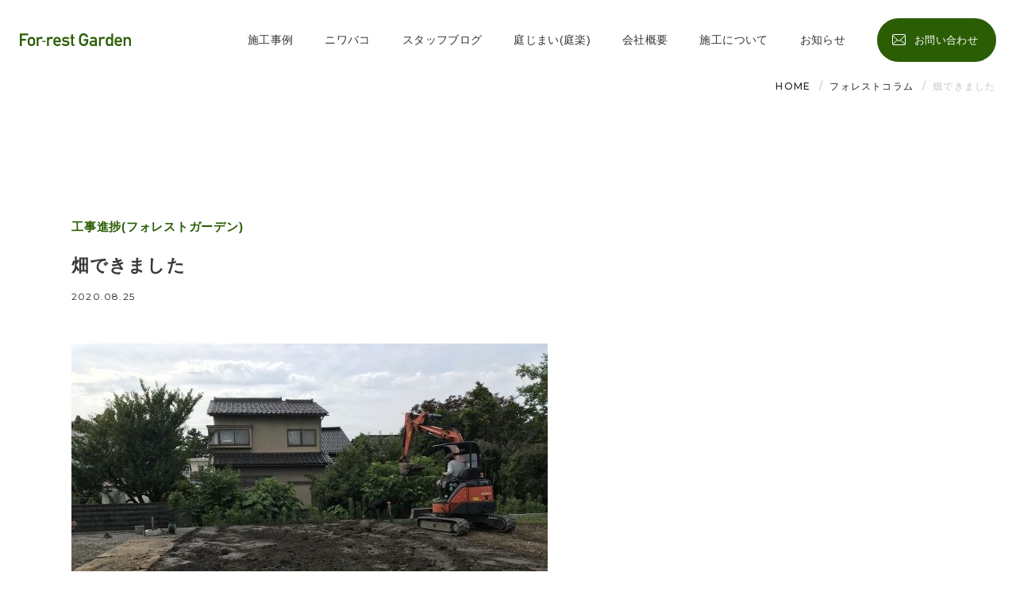

--- FILE ---
content_type: text/html; charset=UTF-8
request_url: https://for-rest-garden.net/column/1367/
body_size: 38232
content:
<!DOCTYPE HTML>
<html xmlns="http://www.w3.org/1999/xhtml" lang="ja" xml:lang="ja">

<head>
	<meta http-equiv="X-UA-Compatible" content="IE=edge">
	<meta charset="UTF-8">
	<meta name="viewport" content="width=device-width,initial-scale=1,user-scalable=no" />
	<meta name="format-detection" content="telephone=no">
	<link rel="preconnect" href="https://fonts.googleapis.com">
	<link rel="preconnect" href="https://fonts.gstatic.com" crossorigin>
	<link href="https://fonts.googleapis.com/css2?family=Montserrat:wght@400;500;600;700;900&display=swap" rel="stylesheet">
	<meta name='robots' content='max-image-preview:large' />
<link rel='dns-prefetch' href='//ajax.googleapis.com' />

<!-- SEO SIMPLE PACK 3.2.0 -->
<title>畑できました | フォレストガーデン | 富山でガーデン工事、エクステリア工事、外構工事をするならフォレストガーデンで!!</title>
<meta name="description" content="フォレストガーデンの大久保です。 ニワバコを建てていただいたお客様のお庭に畑を作らせて頂きました。 土の厚みは40㎝、田んぼ表土の黒土です。山砂と違い粘土分も多いので、保水性に優れ肥料持ちも良いです。 黒い土は有機質に富んでいて、ほぐすと団">
<link rel="canonical" href="https://for-rest-garden.net/column/1367/">
<meta property="og:locale" content="ja_JP">
<meta property="og:type" content="article">
<meta property="og:image" content="https://for-rest-garden.net/wp/wp-content/uploads/2023/07/ﾌﾞﾛｸﾞ8-25-2.jpg">
<meta property="og:title" content="畑できました | フォレストガーデン | 富山でガーデン工事、エクステリア工事、外構工事をするならフォレストガーデンで!!">
<meta property="og:description" content="フォレストガーデンの大久保です。 ニワバコを建てていただいたお客様のお庭に畑を作らせて頂きました。 土の厚みは40㎝、田んぼ表土の黒土です。山砂と違い粘土分も多いので、保水性に優れ肥料持ちも良いです。 黒い土は有機質に富んでいて、ほぐすと団">
<meta property="og:url" content="https://for-rest-garden.net/column/1367/">
<meta property="og:site_name" content="フォレストガーデン | 富山でガーデン工事、エクステリア工事、外構工事をするならフォレストガーデンで!!">
<meta name="twitter:card" content="summary_large_image">
<!-- Google Analytics (gtag.js) -->
<script async src="https://www.googletagmanager.com/gtag/js?id=G-YEE3Q8PEWG"></script>
<script>
	window.dataLayer = window.dataLayer || [];
	function gtag(){dataLayer.push(arguments);}
	gtag("js", new Date());
	gtag("config", "G-YEE3Q8PEWG");
</script>
	<!-- / SEO SIMPLE PACK -->

<link rel='stylesheet' id='wp-block-library-css' href='https://for-rest-garden.net/wp/wp-includes/css/dist/block-library/style.min.css?ver=6.2' type='text/css' media='all' />
<link rel='stylesheet' id='classic-theme-styles-css' href='https://for-rest-garden.net/wp/wp-includes/css/classic-themes.min.css?ver=6.2' type='text/css' media='all' />
<style id='global-styles-inline-css' type='text/css'>
body{--wp--preset--color--black: #000000;--wp--preset--color--cyan-bluish-gray: #abb8c3;--wp--preset--color--white: #ffffff;--wp--preset--color--pale-pink: #f78da7;--wp--preset--color--vivid-red: #cf2e2e;--wp--preset--color--luminous-vivid-orange: #ff6900;--wp--preset--color--luminous-vivid-amber: #fcb900;--wp--preset--color--light-green-cyan: #7bdcb5;--wp--preset--color--vivid-green-cyan: #00d084;--wp--preset--color--pale-cyan-blue: #8ed1fc;--wp--preset--color--vivid-cyan-blue: #0693e3;--wp--preset--color--vivid-purple: #9b51e0;--wp--preset--gradient--vivid-cyan-blue-to-vivid-purple: linear-gradient(135deg,rgba(6,147,227,1) 0%,rgb(155,81,224) 100%);--wp--preset--gradient--light-green-cyan-to-vivid-green-cyan: linear-gradient(135deg,rgb(122,220,180) 0%,rgb(0,208,130) 100%);--wp--preset--gradient--luminous-vivid-amber-to-luminous-vivid-orange: linear-gradient(135deg,rgba(252,185,0,1) 0%,rgba(255,105,0,1) 100%);--wp--preset--gradient--luminous-vivid-orange-to-vivid-red: linear-gradient(135deg,rgba(255,105,0,1) 0%,rgb(207,46,46) 100%);--wp--preset--gradient--very-light-gray-to-cyan-bluish-gray: linear-gradient(135deg,rgb(238,238,238) 0%,rgb(169,184,195) 100%);--wp--preset--gradient--cool-to-warm-spectrum: linear-gradient(135deg,rgb(74,234,220) 0%,rgb(151,120,209) 20%,rgb(207,42,186) 40%,rgb(238,44,130) 60%,rgb(251,105,98) 80%,rgb(254,248,76) 100%);--wp--preset--gradient--blush-light-purple: linear-gradient(135deg,rgb(255,206,236) 0%,rgb(152,150,240) 100%);--wp--preset--gradient--blush-bordeaux: linear-gradient(135deg,rgb(254,205,165) 0%,rgb(254,45,45) 50%,rgb(107,0,62) 100%);--wp--preset--gradient--luminous-dusk: linear-gradient(135deg,rgb(255,203,112) 0%,rgb(199,81,192) 50%,rgb(65,88,208) 100%);--wp--preset--gradient--pale-ocean: linear-gradient(135deg,rgb(255,245,203) 0%,rgb(182,227,212) 50%,rgb(51,167,181) 100%);--wp--preset--gradient--electric-grass: linear-gradient(135deg,rgb(202,248,128) 0%,rgb(113,206,126) 100%);--wp--preset--gradient--midnight: linear-gradient(135deg,rgb(2,3,129) 0%,rgb(40,116,252) 100%);--wp--preset--duotone--dark-grayscale: url('#wp-duotone-dark-grayscale');--wp--preset--duotone--grayscale: url('#wp-duotone-grayscale');--wp--preset--duotone--purple-yellow: url('#wp-duotone-purple-yellow');--wp--preset--duotone--blue-red: url('#wp-duotone-blue-red');--wp--preset--duotone--midnight: url('#wp-duotone-midnight');--wp--preset--duotone--magenta-yellow: url('#wp-duotone-magenta-yellow');--wp--preset--duotone--purple-green: url('#wp-duotone-purple-green');--wp--preset--duotone--blue-orange: url('#wp-duotone-blue-orange');--wp--preset--font-size--small: 13px;--wp--preset--font-size--medium: 20px;--wp--preset--font-size--large: 36px;--wp--preset--font-size--x-large: 42px;--wp--preset--spacing--20: 0.44rem;--wp--preset--spacing--30: 0.67rem;--wp--preset--spacing--40: 1rem;--wp--preset--spacing--50: 1.5rem;--wp--preset--spacing--60: 2.25rem;--wp--preset--spacing--70: 3.38rem;--wp--preset--spacing--80: 5.06rem;--wp--preset--shadow--natural: 6px 6px 9px rgba(0, 0, 0, 0.2);--wp--preset--shadow--deep: 12px 12px 50px rgba(0, 0, 0, 0.4);--wp--preset--shadow--sharp: 6px 6px 0px rgba(0, 0, 0, 0.2);--wp--preset--shadow--outlined: 6px 6px 0px -3px rgba(255, 255, 255, 1), 6px 6px rgba(0, 0, 0, 1);--wp--preset--shadow--crisp: 6px 6px 0px rgba(0, 0, 0, 1);}:where(.is-layout-flex){gap: 0.5em;}body .is-layout-flow > .alignleft{float: left;margin-inline-start: 0;margin-inline-end: 2em;}body .is-layout-flow > .alignright{float: right;margin-inline-start: 2em;margin-inline-end: 0;}body .is-layout-flow > .aligncenter{margin-left: auto !important;margin-right: auto !important;}body .is-layout-constrained > .alignleft{float: left;margin-inline-start: 0;margin-inline-end: 2em;}body .is-layout-constrained > .alignright{float: right;margin-inline-start: 2em;margin-inline-end: 0;}body .is-layout-constrained > .aligncenter{margin-left: auto !important;margin-right: auto !important;}body .is-layout-constrained > :where(:not(.alignleft):not(.alignright):not(.alignfull)){max-width: var(--wp--style--global--content-size);margin-left: auto !important;margin-right: auto !important;}body .is-layout-constrained > .alignwide{max-width: var(--wp--style--global--wide-size);}body .is-layout-flex{display: flex;}body .is-layout-flex{flex-wrap: wrap;align-items: center;}body .is-layout-flex > *{margin: 0;}:where(.wp-block-columns.is-layout-flex){gap: 2em;}.has-black-color{color: var(--wp--preset--color--black) !important;}.has-cyan-bluish-gray-color{color: var(--wp--preset--color--cyan-bluish-gray) !important;}.has-white-color{color: var(--wp--preset--color--white) !important;}.has-pale-pink-color{color: var(--wp--preset--color--pale-pink) !important;}.has-vivid-red-color{color: var(--wp--preset--color--vivid-red) !important;}.has-luminous-vivid-orange-color{color: var(--wp--preset--color--luminous-vivid-orange) !important;}.has-luminous-vivid-amber-color{color: var(--wp--preset--color--luminous-vivid-amber) !important;}.has-light-green-cyan-color{color: var(--wp--preset--color--light-green-cyan) !important;}.has-vivid-green-cyan-color{color: var(--wp--preset--color--vivid-green-cyan) !important;}.has-pale-cyan-blue-color{color: var(--wp--preset--color--pale-cyan-blue) !important;}.has-vivid-cyan-blue-color{color: var(--wp--preset--color--vivid-cyan-blue) !important;}.has-vivid-purple-color{color: var(--wp--preset--color--vivid-purple) !important;}.has-black-background-color{background-color: var(--wp--preset--color--black) !important;}.has-cyan-bluish-gray-background-color{background-color: var(--wp--preset--color--cyan-bluish-gray) !important;}.has-white-background-color{background-color: var(--wp--preset--color--white) !important;}.has-pale-pink-background-color{background-color: var(--wp--preset--color--pale-pink) !important;}.has-vivid-red-background-color{background-color: var(--wp--preset--color--vivid-red) !important;}.has-luminous-vivid-orange-background-color{background-color: var(--wp--preset--color--luminous-vivid-orange) !important;}.has-luminous-vivid-amber-background-color{background-color: var(--wp--preset--color--luminous-vivid-amber) !important;}.has-light-green-cyan-background-color{background-color: var(--wp--preset--color--light-green-cyan) !important;}.has-vivid-green-cyan-background-color{background-color: var(--wp--preset--color--vivid-green-cyan) !important;}.has-pale-cyan-blue-background-color{background-color: var(--wp--preset--color--pale-cyan-blue) !important;}.has-vivid-cyan-blue-background-color{background-color: var(--wp--preset--color--vivid-cyan-blue) !important;}.has-vivid-purple-background-color{background-color: var(--wp--preset--color--vivid-purple) !important;}.has-black-border-color{border-color: var(--wp--preset--color--black) !important;}.has-cyan-bluish-gray-border-color{border-color: var(--wp--preset--color--cyan-bluish-gray) !important;}.has-white-border-color{border-color: var(--wp--preset--color--white) !important;}.has-pale-pink-border-color{border-color: var(--wp--preset--color--pale-pink) !important;}.has-vivid-red-border-color{border-color: var(--wp--preset--color--vivid-red) !important;}.has-luminous-vivid-orange-border-color{border-color: var(--wp--preset--color--luminous-vivid-orange) !important;}.has-luminous-vivid-amber-border-color{border-color: var(--wp--preset--color--luminous-vivid-amber) !important;}.has-light-green-cyan-border-color{border-color: var(--wp--preset--color--light-green-cyan) !important;}.has-vivid-green-cyan-border-color{border-color: var(--wp--preset--color--vivid-green-cyan) !important;}.has-pale-cyan-blue-border-color{border-color: var(--wp--preset--color--pale-cyan-blue) !important;}.has-vivid-cyan-blue-border-color{border-color: var(--wp--preset--color--vivid-cyan-blue) !important;}.has-vivid-purple-border-color{border-color: var(--wp--preset--color--vivid-purple) !important;}.has-vivid-cyan-blue-to-vivid-purple-gradient-background{background: var(--wp--preset--gradient--vivid-cyan-blue-to-vivid-purple) !important;}.has-light-green-cyan-to-vivid-green-cyan-gradient-background{background: var(--wp--preset--gradient--light-green-cyan-to-vivid-green-cyan) !important;}.has-luminous-vivid-amber-to-luminous-vivid-orange-gradient-background{background: var(--wp--preset--gradient--luminous-vivid-amber-to-luminous-vivid-orange) !important;}.has-luminous-vivid-orange-to-vivid-red-gradient-background{background: var(--wp--preset--gradient--luminous-vivid-orange-to-vivid-red) !important;}.has-very-light-gray-to-cyan-bluish-gray-gradient-background{background: var(--wp--preset--gradient--very-light-gray-to-cyan-bluish-gray) !important;}.has-cool-to-warm-spectrum-gradient-background{background: var(--wp--preset--gradient--cool-to-warm-spectrum) !important;}.has-blush-light-purple-gradient-background{background: var(--wp--preset--gradient--blush-light-purple) !important;}.has-blush-bordeaux-gradient-background{background: var(--wp--preset--gradient--blush-bordeaux) !important;}.has-luminous-dusk-gradient-background{background: var(--wp--preset--gradient--luminous-dusk) !important;}.has-pale-ocean-gradient-background{background: var(--wp--preset--gradient--pale-ocean) !important;}.has-electric-grass-gradient-background{background: var(--wp--preset--gradient--electric-grass) !important;}.has-midnight-gradient-background{background: var(--wp--preset--gradient--midnight) !important;}.has-small-font-size{font-size: var(--wp--preset--font-size--small) !important;}.has-medium-font-size{font-size: var(--wp--preset--font-size--medium) !important;}.has-large-font-size{font-size: var(--wp--preset--font-size--large) !important;}.has-x-large-font-size{font-size: var(--wp--preset--font-size--x-large) !important;}
.wp-block-navigation a:where(:not(.wp-element-button)){color: inherit;}
:where(.wp-block-columns.is-layout-flex){gap: 2em;}
.wp-block-pullquote{font-size: 1.5em;line-height: 1.6;}
</style>
<link rel='stylesheet' id='wordpress-popular-posts-css-css' href='https://for-rest-garden.net/wp/wp-content/plugins/wordpress-popular-posts/assets/css/wpp.css?ver=6.1.1' type='text/css' media='all' />
<link rel='stylesheet' id='c-magnific-popup-css' href='https://for-rest-garden.net/wp/wp-content/themes/for-rest_garden/assets/css/magnific-popup.css?ver=1.0' type='text/css' media='all' />
<link rel='stylesheet' id='c-slick-css' href='https://for-rest-garden.net/wp/wp-content/themes/for-rest_garden/assets/css/slick.css?ver=1.0' type='text/css' media='all' />
<link rel='stylesheet' id='c-common-css' href='https://for-rest-garden.net/wp/wp-content/themes/for-rest_garden/assets/css/common.css?ver=1.0' type='text/css' media='all' />
<link rel='stylesheet' id='c-page-css' href='https://for-rest-garden.net/wp/wp-content/themes/for-rest_garden/assets/css/column.css?ver=1.0' type='text/css' media='all' />
<script type='application/json' id='wpp-json'>
{"sampling_active":0,"sampling_rate":100,"ajax_url":"https:\/\/for-rest-garden.net\/wp-json\/wordpress-popular-posts\/v1\/popular-posts","api_url":"https:\/\/for-rest-garden.net\/wp-json\/wordpress-popular-posts","ID":1367,"token":"786d2a4956","lang":0,"debug":0}
</script>
<script type='text/javascript' src='https://for-rest-garden.net/wp/wp-content/plugins/wordpress-popular-posts/assets/js/wpp.min.js?ver=6.1.1' id='wpp-js-js'></script>
            <style id="wpp-loading-animation-styles">@-webkit-keyframes bgslide{from{background-position-x:0}to{background-position-x:-200%}}@keyframes bgslide{from{background-position-x:0}to{background-position-x:-200%}}.wpp-widget-placeholder,.wpp-widget-block-placeholder{margin:0 auto;width:60px;height:3px;background:#dd3737;background:linear-gradient(90deg,#dd3737 0%,#571313 10%,#dd3737 100%);background-size:200% auto;border-radius:3px;-webkit-animation:bgslide 1s infinite linear;animation:bgslide 1s infinite linear}</style>
            <link rel="icon" href="https://for-rest-garden.net/wp/wp-content/uploads/2023/06/cropped-favicon-32x32.png" sizes="32x32" />
<link rel="icon" href="https://for-rest-garden.net/wp/wp-content/uploads/2023/06/cropped-favicon-192x192.png" sizes="192x192" />
<link rel="apple-touch-icon" href="https://for-rest-garden.net/wp/wp-content/uploads/2023/06/cropped-favicon-180x180.png" />
<meta name="msapplication-TileImage" content="https://for-rest-garden.net/wp/wp-content/uploads/2023/06/cropped-favicon-270x270.png" />
</head>

<body id="index" ontouchstart="">
	<header class="header js-header">
		<div class="main-menu">
			<div class="wrap">
				<div class="logo">
					<a href="https://for-rest-garden.net/">
													<img src="https://for-rest-garden.net/wp/wp-content/themes/for-rest_garden/assets/img/common/logo_header.svg" alt="For-rest Garden">
											</a>
				</div>

				<div class="nav-menu">
					<nav class="gnavi">
						<div class="gnavi-inner">
							<div class="js-sp-menu gnavi__flex">
								<ul class="main-list">
									<li class="main-li">
										<a href="https://for-rest-garden.net/works/">施工事例</a>
									</li>
									<li class="main-li">
										<a href="https://for-rest-garden.net/niwabako/" target="_blank">ニワバコ</a>
									</li>
									<li class="main-li">
										<a href="https://for-rest-garden.net/column/">スタッフブログ</a>
									</li>
									<li class="main-li">
										<a href="https://for-rest-garden.net/niwaraku/">庭じまい(庭楽)</a>
									</li>
									<li class="main-li -mega">
										<span class="js-ac-gmenu">会社概要</span>
										<div class="child" style="display: none">
											<ul class="child-list">
												<li class="child-li"><a href="https://for-rest-garden.net/company/">-会社概要</a></li>
												<li class="child-li"><a href="https://for-rest-garden.net/company/#staff">-スタッフ紹介</a></li>
											</ul>
										</div>
									</li>
									<li class="main-li -mega">
										<span class="js-ac-gmenu">施工について</span>
										<div class="child" style="display: none">
											<ul class="child-list">
												<li class="child-li"><a href="https://for-rest-garden.net/afterservice/">-アフターサービス</a></li>
												<li class="child-li"><a href="https://for-rest-garden.net/faq/">-よくある質問</a></li>
											</ul>
										</div>
									</li>
									<li class="main-li">
										<a href="https://for-rest-garden.net/news/">お知らせ</a>
									</li>
								</ul>
								<p class="c-button-hd">
									<a href="https://for-rest-garden.net/contact/" class="c-button-hd__link">
										<span>お問い合わせ</span>
									</a>
								</p>
							</div>
						</div>
					</nav>
				</div>

				<div class="menu-trigger js-menu-trigger">
					<div class="menu-trigger__line">
						<span></span><span></span><span></span>
					</div>
				</div>
			</div>
		</div>
	</header>

	<main>
			<div class="c-breadcrumb">
	<div class="wrap">
		<ul class="c-breadcrumb__list">
			<li class="c-breadcrumb__li">
				<a href="https://for-rest-garden.net/" class="c-breadcrumb_link"><span>HOME</span></a>
			</li>
			<li class="c-breadcrumb__li">
				<a href="https://for-rest-garden.net/column/" class="c-breadcrumb_link"><span>フォレストコラム</span></a>
			</li>
			<li class="c-breadcrumb__li">
				<span>畑できました</span>
			</li>
		</ul>
	</div>
</div>

<div class="l-clm-wrap p-column-detail">
	<div class="l-main-clm load-anim fadeIn -up">
		<section class="p-column-detail-article">
			<div class="p-column-detail-article__ttl">
													<p class="p-column-detail-article__cate">工事進捗(フォレストガーデン)</p>
								<h1 class="p-column-detail-article__headline">畑できました</h1>
				<p class="p-column-detail-article__date">2020.08.25</p>
			</div>
			<div class="p-blog-contents">
									<img src="https://for-rest-garden.net/wp/wp-content/uploads/2023/07/ﾌﾞﾛｸﾞ8-25-2.jpg" alt="">
								
<p>フォレストガーデンの大久保です。</p>



<p>ニワバコを建てていただいたお客様のお庭に畑を作らせて頂きました。</p>



<p>土の厚みは40㎝、田んぼ表土の黒土です。<br>山砂と違い粘土分も多いので、保水性に優れ肥料持ちも良いです。</p>



<p>黒い土は有機質に富んでいて、ほぐすと団粒構造になり、水持ちが良いのに水はけが良いので畑土には最適です。</p>



<p>養分が多いので草の管理は大変になるので、土を動かすとか、養生マルチングは必要になるかと思いますが、本格的な畑の工作にはぜひお勧め致します。 </p>



<p>わたくしも畑欲しいです。<br>スイカ作って食べたい。</p>



<figure class="wp-block-image size-full"><img decoding="async" width="600" height="450" src="https://for-rest-garden.net/wp/wp-content/uploads/2023/07/ﾌﾞﾛｸﾞ8-25-1-1.jpg" alt="" class="wp-image-1368" srcset="https://for-rest-garden.net/wp/wp-content/uploads/2023/07/ﾌﾞﾛｸﾞ8-25-1-1.jpg 600w, https://for-rest-garden.net/wp/wp-content/uploads/2023/07/ﾌﾞﾛｸﾞ8-25-1-1-300x225.jpg 300w" sizes="(max-width: 600px) 100vw, 600px" /></figure>
			</div>

						<div class="c-pager-wrap">
				<div class="c-pager cf">
										<a href="https://for-rest-garden.net/column/1365/" class="c-pager__prev">
						<p class="arrow"><img src="https://for-rest-garden.net/wp/wp-content/themes/for-rest_garden/assets/img/common/ico_arw_simple_black_pre.svg" alt="pre"></p>
						<p class="txt">ニワバコ仕上げ</p>
					</a>
															<a href="https://for-rest-garden.net/column/1371/" class="c-pager__next">
						<p class="txt">ニワバコ完成</p>
						<p class="arrow"><img src="https://for-rest-garden.net/wp/wp-content/themes/for-rest_garden/assets/img/common/ico_arw_simple_black_next.svg" alt="next"></p>
					</a>
									</div>
				<p class="list-all"><a href="https://for-rest-garden.net/column/" class="c-pager__list">一覧</a></p>
			</div>
		</section>
	</div>
	<div class="l-side-clm js-anim fadeIn -up">
	<section class="p-side-list">
		<div class="c-serch-box">
			<form class="form" action="https://for-rest-garden.net/column/" method="get">
				<input type="text" placeholder="フリーワード検索" name="s">
				<button type="submit" class="button"></button>
			</form>
		</div>


		<div class="p-side-list__inner">
											<h2 class="p-side-list__headline">
				<span class="jp">人気記事</span>
				<span class="en">Popular articles</span>
			</h2>
			<ul class="p-popular-list">
												<li class="p-side-list__li p-popular-list__li">
					<a href="https://for-rest-garden.net/column/1529/" class="p-popular-list__link">
						<p class="p-side-list__thumb p-popular-list__thumb">
													<img src="https://for-rest-garden.net/wp/wp-content/uploads/2023/07/ﾌﾞﾛｸﾞ4-15-3.jpg" alt="">
												</p>
						<div class="p-side-list__txtarea">
																						<p class="p-side-list__cate">商品紹介</p>
														<p class="p-side-list__article">蛇籠ベンチ</p>
							<p class="p-side-list__date">2021.04.15</p>
						</div>
					</a>
				</li>
												<li class="p-side-list__li p-popular-list__li">
					<a href="https://for-rest-garden.net/column/1432/" class="p-popular-list__link">
						<p class="p-side-list__thumb p-popular-list__thumb">
													<img src="https://for-rest-garden.net/wp/wp-content/uploads/2023/07/ﾌﾞﾛｸﾞ11-21-1.jpg" alt="">
												</p>
						<div class="p-side-list__txtarea">
																						<p class="p-side-list__cate">工事完了(フォレストガーデン)</p>
														<p class="p-side-list__article">お庭にバーベキューコーナー</p>
							<p class="p-side-list__date">2020.11.21</p>
						</div>
					</a>
				</li>
												<li class="p-side-list__li p-popular-list__li">
					<a href="https://for-rest-garden.net/column/1019/" class="p-popular-list__link">
						<p class="p-side-list__thumb p-popular-list__thumb">
													<img src="https://for-rest-garden.net/wp/wp-content/uploads/2023/07/ﾌﾞﾛｸﾞ12-2-1.jpg" alt="">
												</p>
						<div class="p-side-list__txtarea">
																						<p class="p-side-list__cate">商品紹介</p>
														<p class="p-side-list__article">上越にて蛇篭と遭遇！！</p>
							<p class="p-side-list__date">2018.12.02</p>
						</div>
					</a>
				</li>
											</ul>
					
			<h2 class="p-side-list__headline">
				<span class="jp">カテゴリー</span>
				<span class="en">Category</span>
			</h2>
			<ul class="p-side-cat-link">
				<li>
					<a href="https://for-rest-garden.net/column/">ALL</a>
				</li>
								<li>
					<a href="https://for-rest-garden.net/column/column_tax/about-company/">会社のこと</a>
				</li>
								<li>
					<a href="https://for-rest-garden.net/column/column_tax/kouji-kanryou/">工事完了(フォレストガーデン)</a>
				</li>
								<li>
					<a href="https://for-rest-garden.net/column/column_tax/kouji-sintyoku/">工事進捗(フォレストガーデン)</a>
				</li>
								<li>
					<a href="https://for-rest-garden.net/column/column_tax/kouji/">工事完了(庭楽)</a>
				</li>
								<li>
					<a href="https://for-rest-garden.net/column/column_tax/niwaraku/">工事進捗(庭楽)</a>
				</li>
								<li>
					<a href="https://for-rest-garden.net/column/column_tax/%e5%b7%a5%e4%ba%8b%e5%ae%8c%e4%ba%86%e8%bb%8a%e5%ba%ab%e3%82%89%e3%81%8f/">工事完了(車庫らく)</a>
				</li>
								<li>
					<a href="https://for-rest-garden.net/column/column_tax/%e5%b7%a5%e4%ba%8b%e9%80%b2%e6%8d%97%e8%bb%8a%e5%ba%ab%e3%82%89%e3%81%8f/">工事進捗(車庫らく)</a>
				</li>
								<li>
					<a href="https://for-rest-garden.net/column/column_tax/%e9%98%b2%e7%81%bd/">防災</a>
				</li>
								<li>
					<a href="https://for-rest-garden.net/column/column_tax/products/">商品紹介</a>
				</li>
								<li>
					<a href="https://for-rest-garden.net/column/column_tax/diary/">日常</a>
				</li>
								<li>
					<a href="https://for-rest-garden.net/column/column_tax/travel/">旅行</a>
				</li>
								<li>
					<a href="https://for-rest-garden.net/column/column_tax/camp/">キャンプ</a>
				</li>
								<li>
					<a href="https://for-rest-garden.net/column/column_tax/tozan/">登山</a>
				</li>
								<li>
					<a href="https://for-rest-garden.net/column/column_tax/%e3%82%b9%e3%83%8e%e3%83%bc%e3%83%9c%e3%83%bc%e3%83%89/">スノーボード</a>
				</li>
							</ul>
		</div>
	</section>
</div>
</div>

<section class="p-column-newarticle">
  <div class="wrap -s js-anim fadeIn -up">
    <h2 class="c-simple-heading p-column-newarticle__headline">カテゴリ別最新記事</h2>
    <div class="p-slider p-blog -new">
      <div class="p-slider__list -single">
                                                      <div class="p-slider__li">
                <a href="https://for-rest-garden.net/column/2661/" class="p-slider__thumb">
                  <p class=" p-blog__cate">会社のこと</p>
                  <p class="p-blog__img">
                                          <img src="https://for-rest-garden.net/wp/wp-content/uploads/2025/12/スクリーンショット-2025-12-12-165932.png" alt="">
                                      </p>
                  <p class=" p-blog__article">優秀賞を頂きました!</p>
                  <p class=" p-blog__date">2025.12.17</p>
                </a>
              </div>
                                                                            <div class="p-slider__li">
                <a href="https://for-rest-garden.net/column/2670/" class="p-slider__thumb">
                  <p class=" p-blog__cate">工事完了(フォレストガーデン)</p>
                  <p class="p-blog__img">
                                          <img src="https://for-rest-garden.net/wp/wp-content/uploads/2025/12/582404773568578100.jpg" alt="">
                                      </p>
                  <p class=" p-blog__article">唯一無二の新築外構を目指して</p>
                  <p class=" p-blog__date">2025.12.17</p>
                </a>
              </div>
                                                                            <div class="p-slider__li">
                <a href="https://for-rest-garden.net/column/2686/" class="p-slider__thumb">
                  <p class=" p-blog__cate">工事進捗(フォレストガーデン)</p>
                  <p class="p-blog__img">
                                          <img src="https://for-rest-garden.net/wp/wp-content/uploads/2025/12/IMG_2283-1-scaled.jpg" alt="">
                                      </p>
                  <p class=" p-blog__article">絶景と暮らす贅沢。最高のロケーションをニワバコから</p>
                  <p class=" p-blog__date">2025.12.17</p>
                </a>
              </div>
                                                                            <div class="p-slider__li">
                <a href="https://for-rest-garden.net/column/2574/" class="p-slider__thumb">
                  <p class=" p-blog__cate">工事完了(庭楽)</p>
                  <p class="p-blog__img">
                                          <img src="https://for-rest-garden.net/wp/wp-content/uploads/2025/11/s-IMG_5570.jpg" alt="">
                                      </p>
                  <p class=" p-blog__article">狭小地での庭じまい</p>
                  <p class=" p-blog__date">2025.11.20</p>
                </a>
              </div>
                                                                            <div class="p-slider__li">
                <a href="https://for-rest-garden.net/column/2645/" class="p-slider__thumb">
                  <p class=" p-blog__cate">工事進捗(庭楽)</p>
                  <p class="p-blog__img">
                                          <img src="https://for-rest-garden.net/wp/wp-content/uploads/2025/12/ｱﾌﾀｰ2.jpg" alt="">
                                      </p>
                  <p class=" p-blog__article">プチッとリフォーム①</p>
                  <p class=" p-blog__date">2025.12.12</p>
                </a>
              </div>
                                                                            <div class="p-slider__li">
                <a href="https://for-rest-garden.net/column/2719/" class="p-slider__thumb">
                  <p class=" p-blog__cate">工事進捗(車庫らく)</p>
                  <p class="p-blog__img">
                                          <img src="https://for-rest-garden.net/wp/wp-content/uploads/2025/12/s-IMG_E6533.jpg" alt="">
                                      </p>
                  <p class=" p-blog__article">愛車を守るガレージリフォーム</p>
                  <p class=" p-blog__date">2025.12.18</p>
                </a>
              </div>
                                                                            <div class="p-slider__li">
                <a href="https://for-rest-garden.net/column/2740/" class="p-slider__thumb">
                  <p class=" p-blog__cate">防災</p>
                  <p class="p-blog__img">
                                          <img src="https://for-rest-garden.net/wp/wp-content/uploads/2026/01/ソナエル簡易トイレ.png" alt="">
                                      </p>
                  <p class=" p-blog__article">「もし今、トイレが使えなくなったら？」家族の尊厳と健康を守るために、今できる備え。</p>
                  <p class=" p-blog__date">2026.01.05</p>
                </a>
              </div>
                                                                            <div class="p-slider__li">
                <a href="https://for-rest-garden.net/column/2651/" class="p-slider__thumb">
                  <p class=" p-blog__cate">商品紹介</p>
                  <p class="p-blog__img">
                                          <img src="https://for-rest-garden.net/wp/wp-content/uploads/2025/12/ﾔｰﾅｱﾌﾀｰ1-1-scaled.jpg" alt="">
                                      </p>
                  <p class=" p-blog__article">プチッとリフォーム②</p>
                  <p class=" p-blog__date">2025.12.12</p>
                </a>
              </div>
                                                                            <div class="p-slider__li">
                <a href="https://for-rest-garden.net/column/2738/" class="p-slider__thumb">
                  <p class=" p-blog__cate">日常</p>
                  <p class="p-blog__img">
                                          <img src="https://for-rest-garden.net/wp/wp-content/uploads/2026/01/年賀状.jpg" alt="">
                                      </p>
                  <p class=" p-blog__article">本年も宜しくお願い致します</p>
                  <p class=" p-blog__date">2026.01.05</p>
                </a>
              </div>
                                                                            <div class="p-slider__li">
                <a href="https://for-rest-garden.net/column/2475/" class="p-slider__thumb">
                  <p class=" p-blog__cate">旅行</p>
                  <p class="p-blog__img">
                                          <img src="https://for-rest-garden.net/wp/wp-content/uploads/2025/08/s-DSC_E0502.jpg" alt="">
                                      </p>
                  <p class=" p-blog__article">百聞は一見にしかず</p>
                  <p class=" p-blog__date">2025.08.04</p>
                </a>
              </div>
                                                                            <div class="p-slider__li">
                <a href="https://for-rest-garden.net/column/2505/" class="p-slider__thumb">
                  <p class=" p-blog__cate">キャンプ</p>
                  <p class="p-blog__img">
                                          <img src="https://for-rest-garden.net/wp/wp-content/uploads/2025/09/zanearts_logo.jpg" alt="">
                                      </p>
                  <p class=" p-blog__article">ゼインアーツの魅力</p>
                  <p class=" p-blog__date">2025.09.09</p>
                </a>
              </div>
                                                                            <div class="p-slider__li">
                <a href="https://for-rest-garden.net/column/2192/" class="p-slider__thumb">
                  <p class=" p-blog__cate">登山</p>
                  <p class="p-blog__img">
                                          <img src="https://for-rest-garden.net/wp/wp-content/uploads/2025/02/s-IMG_E3845.jpg" alt="">
                                      </p>
                  <p class=" p-blog__article">雪をかきわけ頂上へ!!</p>
                  <p class=" p-blog__date">2025.02.12</p>
                </a>
              </div>
                                                                            <div class="p-slider__li">
                <a href="https://for-rest-garden.net/column/2228/" class="p-slider__thumb">
                  <p class=" p-blog__cate">スノーボード</p>
                  <p class="p-blog__img">
                                          <img src="https://for-rest-garden.net/wp/wp-content/uploads/2025/03/IMG_9474-1.jpg" alt="">
                                      </p>
                  <p class=" p-blog__article">ワンポイントレッスンに参加‼</p>
                  <p class=" p-blog__date">2025.03.02</p>
                </a>
              </div>
                                    </div>
    </div>
  </div>
</section>	
	</main>

<footer class="footer">
	<div class="p-inquiry-sidebtn js-sidebtn">
		<a href="https://for-rest-garden.net/contact/" class="p-inquiry-sidebtn__link">
			<p class="p-inquiry-sidebtn__icon"><img src="https://for-rest-garden.net/wp/wp-content/themes/for-rest_garden/assets/img/common/ico_side_mail.svg" alt="mail"></p>
			<p class="p-inquiry-sidebtn__ttl">お問い合わせ</p>
			<p class="p-inquiry-sidebtn__text">お気軽にご相談ください</p>
		</a>
	</div>

	<div class="footer-main">
		<div class="wrap">
			<div class="main-menu">
				<div class="company">
					<div class="logo">
						<a href="https://for-rest-garden.net/"><img src="https://for-rest-garden.net/wp/wp-content/themes/for-rest_garden/assets/img/common/logo_footer.svg" alt="For-rest Garden"></a>
					</div>
					<p class="zip">930-0824</p>
					<p class="address">富山市鶴ヶ丘町157番地</p>
					<p class="tel"><span class="sm">TEL.</span><a href="tel:0120103830" class="c-tel-link">0120-10-3830</a></p>
					<p class="fax"><span class="sm">FAX.</span>076-451-5342</p>
					<p class="instagram">
						<a href="https://www.instagram.com/forrest_garden.toyama/" target="_blank">Instagram</a>
					</p>
					<p class="copy">&copy;2023 FOR-REST GARDEN CO.,LTD.</p>
				</div>

				<ul class="main-list">
					<li class="main-li">
						<p>
							<a href="https://for-rest-garden.net/works/">施工事例</a>
						</p>
						<p>
							<a href="https://for-rest-garden.net/niwabako/" target="_blank">ニワバコ</a>
						</p>
						<p>
							<a href="https://for-rest-garden.net/column/">スタッフブログ</a>
						</p>
						<p>
							<a href="https://for-rest-garden.net/niwaraku/">庭じまい(庭楽)</a>
						</p>
					</li>
					<li class="main-li">
						<div class="main-li__tgl">
							<p class="js-ac-button">
								<span>会社概要</span>
							</p>
							<ul class="child-list" style="display: none">
								<li class="child-li"><a href="https://for-rest-garden.net/company/">-会社概要</a></li>
								<li class="child-li"><a href="https://for-rest-garden.net/company/#staff">-スタッフ紹介</a></li>
							</ul>
						</div>
						<div class="main-li__tgl">
							<p class="js-ac-button">
								<span>施工について</span>
							</p>
							<ul class="child-list" style="display: none">
								<li class="child-li"><a href="https://for-rest-garden.net/afterservice/">-アフターサービス</a></li>
								<li class="child-li"><a href="https://for-rest-garden.net/faq/">-よくある質問</a></li>
							</ul>
						</div>
					</li>
					<li class="main-li">
						<p>
							<a href="https://for-rest-garden.net/news/">お知らせ</a>
						</p>
						<p>
							<a href="https://for-rest-garden.net/contact/">お問い合わせ</a>
						</p>
					</li>
				</ul>

			</div>
		</div>
	</div>
</footer>
<script type='text/javascript' src='https://ajax.googleapis.com/ajax/libs/jquery/3.4.1/jquery.min.js?ver=1.0' id='s-jquery-js'></script>
<script type='text/javascript' src='https://for-rest-garden.net/wp/wp-content/themes/for-rest_garden/assets/js/slick.min.js?ver=1.0' id='s-slick-js'></script>
<script type='text/javascript' src='https://for-rest-garden.net/wp/wp-content/themes/for-rest_garden/assets/js/main.js?ver=1.0' id='s-main-js'></script>

</body>

</html>

--- FILE ---
content_type: text/css
request_url: https://for-rest-garden.net/wp/wp-content/themes/for-rest_garden/assets/css/common.css?ver=1.0
body_size: 73164
content:
@charset "UTF-8";
/*= Hover =*/
/* ---------------------------------------
  基本情報
-----------------------------------------*/
html, body {
  height: 100%;
}

html {
  font-size: 62.5%;
  overflow-y: scroll;
}

@media screen and (max-width: 959px) {
  html {
    font-size: 1.05vw;
  }
}
@media screen and (max-width: 767px) {
  html {
    font-size: 62.5%;
  }
}
body {
  -webkit-font-smoothing: antialiased;
}

body, h1, h2, h3, h4, h5, h6, p, address,
ul, ol, li, dl, dt, dd,
table, th, td, img, form {
  margin: 0;
  padding: 0;
  border: none;
  line-height: 100%;
  list-style-type: none;
  font-style: normal;
  font-family: "Noto Sans JP", sans-serif;
  text-align: left;
  color: #333333;
  word-break: break-word;
  font-feature-settings: "palt";
}

input, button, textarea, select {
  margin: 0;
  padding: 0;
  background: none;
  border: none;
  border-radius: 0;
  outline: none;
  -webkit-appearance: none;
  -moz-appearance: none;
  appearance: none;
  font-family: "Noto Sans JP", sans-serif;
  color: #333333;
  font-feature-settings: "palt";
}

textarea {
  resize: vertical;
}

select::-ms-expand {
  display: none;
}

a {
  text-decoration: none;
  color: inherit;
  outline: none;
}
a.-ul:hover {
  text-decoration: underline;
}
img {
  vertical-align: bottom;
  max-width: 100%;
  height: auto;
}

*, *:after, *:before {
  box-sizing: border-box;
}

*:focus {
  outline: none;
}

@media print {
  table {
    break-inside: avoid;
  }
}
/* responsive
--------------------------------*/
@media print, screen and (min-width: 768px) {
  .sp {
    display: none !important;
  }
}
@media screen and (max-width: 767px) {
  .pc {
    display: none !important;
  }
}
/* base
--------------------------------*/
h1, h2, h3, h4, h5,
p, dt, dd, li, th, td,
input, button, textarea, select {
  font-size: 1.4rem;
  line-height: 1.8;
}

body.is-fixed {
  position: fixed;
  top: 0;
  left: 0;
  width: 100%;
  height: 100%;
}

main {
  position: relative;
  overflow: hidden;
  padding-top: 100px;
}
@media screen and (max-width: 767px) {
  main {
    padding-top: 90px;
  }
}

.tac {
  text-align: center !important;
}

.tar {
  text-align: right !important;
}

.tal {
  text-align: left !important;
}

.fwb {
  font-weight: bold;
}

.aligncenter {
  display: block;
  margin: 0 auto;
}

.alignright {
  float: right;
}

.alignleft {
  float: left;
}

.order1 {
  order: 1;
}

.order2 {
  order: 2;
}

.wrap {
  max-width: 1440px;
  /*width: calc(100% - 60px);*/
  margin-left: auto;
  margin-right: auto;
}
.wrap.-m {
  max-width: 1280px;
}
.wrap.-s {
  max-width: 1100px;
}
@media screen and (max-width: 1280px) {
  .wrap {
    width: 96%;
  }
}
@media screen and (max-width: 767px) {
  .wrap {
    width: 92%;
  }
}

@media print, screen and (min-width: 768px) {
  body {
    font-size: 1rem;
  }
}
@media screen and (max-width: 767px) {
  body {
    min-width: inherit;
  }
  img {
    width: 100%;
  }
  .sp-tac {
    text-align: center !important;
  }
  .sp-tar {
    text-align: right !important;
  }
  .sp-tal {
    text-align: left !important;
  }
}
/*
.overlay {
	position: fixed;
	top: 0;
	left: 0;
	width: 100%;
	height: 100%;
	z-index: 99;
	opacity: 0;
	visibility: hidden;
	pointer-events: none;
}
*/
/* ---------------------------------------------
  header
-----------------------------------------------*/
.header {
  background-color: #FFFFFF;
  position: fixed;
  top: 0;
  left: 0;
  width: 100%;
  z-index: 100;
  height: 100px;
  transition: 0.3s;
  /* ヘッダーが透明の場合 */
  /* mv過ぎたら色を変える */
  /* sp gnavi */
  /* main-menu
  --------------------------------------*/
  /* menu-trigger
  --------------------------------------*/
}
@media screen and (max-width: 767px) {
  .header {
    position: fixed;
    top: 0;
    left: 0;
    width: 100%;
    z-index: 100;
    height: 90px;
  }
}
#niwajimai .header {
  background-color: transparent;
}
.header.is-colorChange {
  background-color: #FFFFFF !important;
}
.header.is-colorChange .logo a {
  display: block;
  background: url("../img/common/logo_header.svg") no-repeat center center/contain !important;
  width: 186px;
  height: 23px;
}
@media screen and (max-width: 1280px) {
  .header.is-colorChange .logo a {
    max-width: min(49.6vw, 140px);
  }
}
@media screen and (max-width: 960px) {
  .header.is-colorChange .logo a {
    max-width: min(49.6vw, 110px);
  }
}
@media screen and (max-width: 767px) {
  .header.is-colorChange .logo a {
    max-width: inherit;
    width: 33.333vw;
  }
}
.header.is-colorChange .logo a img {
  display: none;
}
.header.is-colorChange .text {
  color: #333333 !important;
}
#niwajimai .header.is-colorChange .menu-trigger {
  background: #2B5D05;
}
.header.is-colorChange .menu-trigger span {
  background: #FFFFFF !important;
}
#niwajimai .header.is-colorChange .main-li > a {
  color: #333333 !important;
  transition: color 0.3s;
}
#niwajimai .header.is-colorChange .main-li > a:hover {
  color: #2B5D05 !important;
}
@media screen and (max-width: 767px) {
  .header .gnavi {
    position: fixed;
    top: 0;
    left: inherit;
    right: 0;
    width: 100%;
    height: 100vh;
    transform: translateY(-100%);
    transition: 0.3s;
    padding: 90px 0 50px;
    background: #2B5D05;
    display: block;
  }
}
.header.is-open .gnavi {
  top: 0;
  right: 0;
  transform: translateY(0);
}
.header.is-open .logo {
  position: relative;
  background: url("../img/common/logo_header_w.svg") no-repeat center center/contain;
  width: 33.333vw;
  height: 4vw;
  z-index: 100;
}
.header.is-open .logo img {
  visibility: hidden;
}
.header.is-open.header {
  background-color: #2B5D05 !important;
}
.header .main-menu {
  background-color: #FFFFFF;
  height: 100px;
  display: flex;
  align-items: center;
}
@media screen and (max-width: 767px) {
  .header .main-menu {
    height: 90px;
  }
}
#niwajimai .header .main-menu {
  background-color: transparent;
}
.header .main-menu .wrap {
  width: calc(100% - 50px);
  max-width: inherit;
  display: flex;
  align-items: center;
  justify-content: space-between;
}
@media screen and (max-width: 1280px) {
  .header .main-menu .wrap {
    width: calc(100% - 50px);
  }
}
@media screen and (max-width: 767px) {
  .header .main-menu .wrap {
    width: calc(100% - 25px);
  }
}
.header .main-menu .logo {
  position: relative;
}
.header .main-menu .logo img {
  max-width: 186px;
}
@media screen and (max-width: 1280px) {
  .header .main-menu .logo img {
    max-width: min(49.6vw, 140px);
  }
}
@media screen and (max-width: 960px) {
  .header .main-menu .logo img {
    max-width: min(49.6vw, 110px);
  }
}
@media screen and (max-width: 767px) {
  .header .main-menu .logo img {
    max-width: inherit;
    width: 33.333vw;
  }
}
@media screen and (max-width: 767px) {
  .header .main-menu .gnavi-inner {
    height: 100%;
    overflow-y: scroll;
  }
}
.header .main-menu .gnavi__flex {
  display: flex;
}
@media screen and (max-width: 767px) {
  .header .main-menu .gnavi__flex {
    display: block;
  }
}
.header .main-menu .gnavi .main-list {
  display: flex;
}
@media screen and (max-width: 767px) {
  .header .main-menu .gnavi .main-list {
    display: block;
    padding-top: 40px;
  }
}
.header .main-menu .gnavi .main-list .main-li {
  position: relative;
}
.header .main-menu .gnavi .main-list .main-li > a, .header .main-menu .gnavi .main-list .main-li > span {
  position: relative;
  font-size: 1.4rem;
  line-height: 1.3571428571;
  letter-spacing: 0.025em;
  color: #333333;
  height: 55px;
  margin-right: 40px;
  display: flex;
  align-items: center;
  justify-content: center;
  white-space: nowrap;
  /* 庭じまい */
}
@media screen and (max-width: 767px) {
  .header .main-menu .gnavi .main-list .main-li > a, .header .main-menu .gnavi .main-list .main-li > span {
    position: relative;
    justify-content: flex-start;
    max-width: 290px;
    margin: 0 auto;
    font-size: 1.8rem;
    line-height: 1.3333333333;
    color: #FFFFFF !important;
    height: 14.667vw;
  }
}
#niwajimai .header .main-menu .gnavi .main-list .main-li > a, #niwajimai .header .main-menu .gnavi .main-list .main-li > span {
  color: #FFFFFF;
}
.header .main-menu .child {
  position: absolute;
  top: 100%;
  left: -10px;
  padding: 0 13px 13px;
  background: #fff;
}
@media screen and (max-width: 767px) {
  .header .main-menu .child {
    max-width: 270px;
    margin: 0 auto;
    background: none;
    padding: 0;
    position: static;
  }
}
.header .main-menu .child .child-li {
  white-space: nowrap;
}
@media screen and (max-width: 767px) {
  .header .main-menu .child .child-li {
    color: #fff;
  }
}
.header .main-menu .nav-menu {
  display: flex;
  align-items: flex-end;
  flex-wrap: wrap;
  flex-direction: column;
}
@media screen and (max-width: 767px) {
  .header .main-menu .nav-menu {
    justify-content: space-between;
  }
}
@media print, screen and (min-width: 768px) {
  .header .menu-trigger {
    display: none;
  }
}
@media screen and (max-width: 767px) {
  .header .menu-trigger {
    width: 53px;
    height: 53px;
    background: #2B5D05;
    border-radius: 50%;
    z-index: 100;
    display: flex;
    justify-content: center;
    flex-direction: column;
    padding-top: 2px;
    cursor: pointer;
  }
  #niwajimai .header .menu-trigger {
    background: #FFFFFF;
  }
  .header .menu-trigger__line {
    width: 17px;
    height: 10px;
    display: block;
    margin: 0 auto;
    position: relative;
  }
  .header .menu-trigger__line span {
    position: absolute;
    width: 100%;
    height: 1px;
    background: #FFFFFF;
  }
  #niwajimai .header .menu-trigger__line span {
    background: #2B5D05;
  }
  .header .menu-trigger__line span:nth-child(1) {
    top: 0;
  }
  .header .menu-trigger__line span:nth-child(2) {
    top: 50%;
    transform: translateY(-50%);
  }
  .header .menu-trigger__line span:nth-child(3) {
    bottom: 0;
  }
  .header.is-open .menu-entry {
    z-index: -1;
  }
  .header.is-open .menu-trigger {
    background: #FFFFFF;
  }
  .header.is-open .menu-trigger__line span {
    background: #2B5D05;
  }
  .header.is-open .menu-trigger__line span:nth-child(1) {
    top: 50%;
    transform: translateY(-50%) rotate(35deg);
  }
  .header.is-open .menu-trigger__line span:nth-child(2) {
    opacity: 0;
  }
  .header.is-open .menu-trigger__line span:nth-child(3) {
    top: 50%;
    transform: translateY(-50%) rotate(-35deg);
  }
}

/* header終了 */
/* ---------------------------------------------
  layout
-----------------------------------------------*/
.l-clm-wrap {
  display: flex;
  justify-content: space-between;
  flex-direction: row;
  max-width: 1100px;
  width: 100%;
  margin: 0 auto;
}
@media screen and (max-width: 1280px) {
  .l-clm-wrap {
    width: calc(100% - 25px);
  }
}
@media screen and (max-width: 767px) {
  .l-clm-wrap {
    display: block;
    width: 92%;
  }
}

.l-main-clm {
  max-width: 708px;
  width: 100%;
}
@media screen and (max-width: 767px) {
  .l-main-clm {
    width: auto;
    max-width: inherit;
  }
}

.l-side-clm {
  max-width: 280px;
  width: 100%;
  clear: both;
}
@media screen and (max-width: 1280px) {
  .l-side-clm {
    padding-left: 40px;
  }
}
@media screen and (max-width: 767px) {
  .l-side-clm {
    width: auto;
    max-width: inherit;
    margin-top: 70px;
    padding: 0;
  }
}

/* ---------------------------------------------
  component
-----------------------------------------------*/
/* heading level
--------------------------------------*/
.c-txt-h2 {
  font-size: 4rem;
  line-height: 1.775;
}

.c-txt-h3 {
  font-size: 2.7rem;
  line-height: 1.6666666667;
}

.c-txt-h4 {
  font-size: 1.6rem;
  line-height: 1.5;
}

.c-txt {
  font-size: 1.6rem;
}

.c-caption {
  font-size: 1.2rem;
  line-height: 1.75;
}

/* top-title page-title
--------------------------------------*/
.c-page-title {
  font-size: 10rem;
  font-weight: 700;
  font-family: "Montserrat", sans-serif;
  color: #2B5D05;
  line-height: 1.4084507042;
}
@media screen and (max-width: 767px) {
  .c-page-title {
    font-size: 4.8rem;
    line-height: 1.0416666667;
  }
}

.c-page-subtitle {
  font-size: 1.5rem;
  font-weight: 600;
  line-height: 2.3333333333;
}
@media screen and (max-width: 767px) {
  .c-page-subtitle {
    margin-bottom: 30px !important;
  }
}

/* TOP コーナータイトル */
.c-page-headline {
  color: #2B5D05;
  font-family: "Montserrat", sans-serif;
  font-size: 7rem;
  font-weight: 700;
  line-height: 1.4;
}
@media screen and (max-width: 767px) {
  .c-page-headline {
    font-size: 5rem;
    line-height: 1;
  }
}

.c-page-subtxt {
  font-size: 1.9rem;
  font-weight: 600;
  line-height: 1.8421052632;
  letter-spacing: 0.05em;
  margin-bottom: 70px;
}
@media screen and (max-width: 767px) {
  .c-page-subtxt {
    font-size: 1.5rem;
    line-height: 2.3333333333;
    margin-bottom: 40px;
  }
}

.c-page-txt {
  font-size: 1.4rem;
  line-height: 1.7142857143;
}
.c-page-txt.-large {
  font-size: 1.8rem;
}
@media screen and (max-width: 767px) {
  .c-page-txt.-large {
    font-size: 1.4rem;
  }
}

.c-simple-heading {
  color: #2B5D05;
  font-size: 4rem;
  line-height: 1.775;
  font-weight: 600;
  letter-spacing: 0.01em;
  font-feature-settings: initial;
}
.c-simple-heading.-en {
  font-family: "Montserrat", sans-serif;
}
@media screen and (max-width: 767px) {
  .c-simple-heading {
    font-size: 3rem;
    line-height: 1.4666666667;
    letter-spacing: 0.05em;
  }
}

/* contents-block
--------------------------------------*/
/* 大サイズ */
.c-contents-block-l {
  position: relative;
  width: 100%;
  max-width: 1280px;
  display: flex;
  flex-direction: row;
  margin: 0 auto;
}
.c-contents-block-l.-reverse {
  flex-direction: row-reverse;
}
@media screen and (max-width: 767px) {
  .c-contents-block-l {
    flex-wrap: wrap;
  }
}
.c-contents-block-l__img {
  flex: 1;
  width: 100vw;
  /* max-width: 596px; */
  min-width: 640px;
  margin-right: calc(50% - 50vw);
  margin-left: 220px;
}
.c-contents-block-l__img > img {
  max-width: 100%;
}
@media screen and (max-width: 1280px) {
  .c-contents-block-l__img {
    margin-left: 110px;
  }
}
@media screen and (max-width: 960px) {
  .c-contents-block-l__img {
    margin-left: 50px;
  }
}
@media screen and (max-width: 767px) {
  .c-contents-block-l__img {
    margin: auto;
    min-width: inherit;
    margin-left: 0;
  }
}
@media print, screen and (min-width: 768px) {
  .c-contents-block-l__text {
    width: 480px;
  }
}

/* 中サイズ */
.c-contents-block-m {
  display: flex;
  justify-content: space-between;
  position: relative;
}
@media print, screen and (min-width: 768px) {
  .c-contents-block-m__text {
    max-width: 480px;
  }
  .c-contents-block-m__img {
    max-width: 440px;
  }
}
@media screen and (max-width: 767px) {
  .c-contents-block-m {
    display: block;
  }
}

.c-contents-block-m2 {
  display: flex;
  justify-content: space-between;
  position: relative;
}
@media print, screen and (min-width: 768px) {
  .c-contents-block-m2__text {
    max-width: 400px;
  }
  .c-contents-block-m2__img {
    max-width: 355px;
  }
}
@media screen and (max-width: 767px) {
  .c-contents-block-m2 {
    display: block;
  }
}

/* ac-main-list　アコーディオン
--------------------------------------*/
.c-ac-list__li {
  margin-bottom: 20px;
}
.c-ac-list__li:last-child {
  margin-bottom: 20px;
}
.c-ac-list__li > span {
  font-size: 1.8rem;
  line-height: 1.5;
  font-weight: 600;
  color: #333333;
  background: #F3FBFF;
  padding: 15px 10px 15px 28px;
  display: block;
  position: relative;
  cursor: pointer;
}
@media screen and (max-width: 767px) {
  .c-ac-list__li > span {
    padding-left: 20px;
    font-size: 1.6rem;
  }
}
.c-ac-list__li > span::before, .c-ac-list__li > span::after {
  content: "";
  position: absolute;
  top: 23px;
  right: 30px;
  width: 8px;
  height: 8px;
  border-top: solid 2px #2B5D05;
  border-right: solid 2px #2B5D05;
  position: absolute;
}
.c-ac-list__li > span::before {
  transform: rotate(135deg);
}
.c-ac-list__li > span::after {
  display: none;
}
.c-ac-list__li > span.is-active::before {
  display: none;
}
.c-ac-list__li > span.is-active::after {
  display: block;
  transform: rotate(-45deg);
}

.c-ac-child-list {
  max-width: 1100px;
  margin: auto;
  padding: 25px 0 30px;
}
.c-ac-child-list__li {
  font-size: 1.5rem;
  line-height: 1.75;
  display: block;
  position: relative;
  margin-bottom: 15px;
  letter-spacing: 0.03em;
  font-weight: 500;
}
.c-ac-child-list__li:last-child {
  margin-bottom: 0;
}

.c-ac-gchild-list {
  padding-top: 15px;
}
.c-ac-gchild-list__li {
  position: relative;
  font-size: 1.5rem;
  line-height: 1.75;
  padding-left: 28px;
  margin-bottom: 3px;
  letter-spacing: 0.06em;
  font-weight: 400;
}
.c-ac-gchild-list__li:last-child {
  margin-bottom: 0;
}
.c-ac-gchild-list__li::before {
  position: absolute;
  content: "";
  background: #333333;
  width: 6px;
  height: 6px;
  border-radius: 9999px;
  top: 0.6em;
  left: 9px;
}
.c-ac-gchild-list__li.-asterisk {
  padding-left: 35px;
}
.c-ac-gchild-list__li.-asterisk::before {
  content: "※";
  background-color: transparent;
  border-radius: 0;
  width: inherit;
  height: inherit;
  top: 0;
}

/* リスト
--------------------------------------*/
.c-list-dot__li,
.c-list-check__li {
  position: relative;
}
.c-list-dot__li:last-child,
.c-list-check__li:last-child {
  margin-bottom: 0;
}

.c-list-dot__li {
  font-size: 1.5rem;
  line-height: 1.75;
  padding-left: 24px;
  margin-bottom: 3px;
  letter-spacing: 0.06em;
}
@media screen and (max-width: 767px) {
  .c-list-dot__li {
    padding-left: 20px;
  }
}
.c-list-dot__li::before {
  position: absolute;
  content: "";
  background: #333333;
  width: 6px;
  height: 6px;
  border-radius: 9999px;
  top: 0.6em;
  left: 4px;
}

.c-list-check__li {
  font-size: 1.6rem;
  line-height: 1.5;
  padding-left: 28px;
  margin-bottom: 15px;
}
.c-list-check__li::before {
  position: absolute;
  content: "";
  background: url("../img/common/ico_list_check_blue.svg") no-repeat center center/contain;
  width: 18px;
  height: 18px;
  border-radius: 9999px;
  top: 0.2em;
  left: 0;
}

/* button
--------------------------------------*/
/* ヘッダー問い合わせ */
.c-button-hd {
  position: relative;
}
@media screen and (max-width: 767px) {
  .c-button-hd {
    text-align: center;
    margin-top: 40px;
  }
}
.c-button-hd__link {
  position: relative;
  font-size: 1.4rem;
  line-height: 1.7857142857;
  letter-spacing: 0.025em;
  color: #FFFFFF;
  background: #2B5D05;
  display: inline-flex;
  align-items: center;
  justify-content: center;
  width: 229px;
  height: 55px;
  transition: 0.3s;
  padding: 5px 12px 5px 36px;
  border-radius: 9999px;
}
@media screen and (max-width: 1280px) {
  .c-button-hd__link {
    width: min(44vw, 150px);
    font-size: min(3.733vw, 1.3rem);
  }
}
@media screen and (max-width: 960px) {
  .c-button-hd__link {
    width: min(44vw, 130px);
    font-size: min(3.733vw, 1.2rem);
  }
}
@media screen and (max-width: 767px) {
  .c-button-hd__link {
    background: #FFFFFF;
    color: #383838;
    font-size: 1.4rem;
    width: 80%;
    height: 14.667vw;
  }
}
.c-button-hd__link span {
  position: relative;
  display: inline-block;
}
.c-button-hd__link span::before {
  position: absolute;
  content: "";
  background: url("../img/common/ico_header_mail.svg") no-repeat center center/contain;
  width: 17px;
  height: 14px;
  left: -28px;
  top: 50%;
  transform: translateY(-50%);
}
@media screen and (max-width: 767px) {
  .c-button-hd__link span::before {
    background: url("../img/common/ico_header_mail_blk.svg") no-repeat center center/contain;
    width: 4.533vw;
    height: 3.733vw;
    left: -7.467vw;
  }
}

/* 通常のボタン */
.c-button-primary {
  position: relative;
}
.c-button-primary__link {
  position: relative;
  font-size: 1.4rem;
  line-height: 1.7857142857;
  font-weight: 600;
  letter-spacing: 0.025em;
  color: #FFFFFF;
  background: #2B5D05;
  display: inline-flex;
  align-items: center;
  justify-content: center;
  max-width: 275px;
  width: 100%;
  height: 60px;
  transition: 0.3s;
  transform: translate3d(0, 0, 0);
  padding: 5px 12px;
  border-radius: 9999px;
  box-shadow: 3px 3px 0 0 #B5D999;
}
.c-button-primary__link::before {
  position: absolute;
  content: "";
  background: url("../img/common/ico_arw_right_w.svg") no-repeat center center/contain;
  width: 15px;
  height: 11px;
  right: 20px;
  top: 50%;
  transform: translateY(-50%);
}
@media screen and (max-width: 767px) {
  .c-button-primary__link::before {
    right: 50px;
    width: 3.733vw;
    height: 2.667vw;
  }
}
@media screen and (max-width: 767px) {
  .c-button-primary__link {
    max-width: 91.2vw;
    height: 16vw;
  }
}
.c-button-primary__link:hover {
  transform: translate(3px, 3px);
  box-shadow: none;
}

.c-button-secondary {
  position: relative;
}
.c-button-secondary__link {
  position: relative;
  font-size: 1.5rem;
  line-height: 2;
  color: #FFFFFF;
  background: #2B5D05;
  display: inline-flex;
  align-items: center;
  justify-content: center;
  width: 100%;
  height: 50px;
  transition: 0.3s;
  padding: 5px 12px;
  border-radius: 3px;
}
/* 画像にリンクがある場合 */
.c-thumb-link {
  position: relative;
}
.c-thumb-link__link {
  display: block;
  position: relative;
  width: 100%;
  height: 100%;
  aspect-ratio: 344/232;
  border-radius: 10px;
  transition: 0.3s;
  transform: translate3d(0, 0, 0);
  box-shadow: 3px 3px 0 0 #B5D999;
  margin-bottom: 20px;
}
@media screen and (max-width: 767px) {
  .c-thumb-link__link {
    width: 98%;
    margin-right: auto;
    margin-left: auto;
  }
}
.c-thumb-link:hover .c-thumb-link__link {
  transform: translate(3px, 3px);
  box-shadow: none;
  opacity: 1 !important;
}

/* マウスオンで黒bgと白text */
.c-textpop-btn {
  position: relative;
  display: block;
}
.c-textpop-btn__inner {
  position: absolute;
  width: 100%;
  height: 100%;
  left: 50%;
  transform: translateX(-50%);
  top: 0;
  display: flex;
  justify-content: center;
  align-items: center;
}
.c-textpop-btn__inner .headline {
  visibility: hidden;
  opacity: 0;
}
.c-textpop-btn::before {
  transition: 0.3s;
  position: absolute;
  content: "";
  border-radius: 10px;
  aspect-ratio: 344/232;
  width: 100%;
  height: 100%;
  max-width: 344px;
  left: 50%;
  transform: translateX(-50%);
  top: 0;
}
@media screen and (max-width: 767px) {
  .c-textpop-btn::before {
    max-width: inherit;
  }
}
.c-textpop-btn:hover .headline {
  visibility: visible;
  opacity: 1;
  position: relative;
  text-align: center;
  color: #FFFFFF;
  width: 100%;
  font-size: 1.3rem;
  line-height: 1.9230769231;
  letter-spacing: 0.05em;
  padding: 0 60px;
}
@media screen and (max-width: 767px) {
  .c-textpop-btn:hover .headline {
    font-size: 1.5rem;
    line-height: 1.3333333333;
  }
}
.c-textpop-btn:hover::before {
  background-color: #383838;
  mix-blend-mode: multiply;
}

/* link
--------------------------------------*/
.c-link {
  position: relative;
  font-size: 1.3rem;
  line-height: 1.9230769231;
  letter-spacing: 0.05em;
  color: #2B5D05;
  font-weight: 600;
}
@media screen and (max-width: 767px) {
  .c-link {
    line-height: 2.6923076923;
  }
}
.c-link.-anchor::before {
  position: absolute;
  content: "";
  width: calc(100% + 1rem);
  height: 2px;
  background: #2B5D05;
  bottom: -3px;
  left: 50%;
  transform: translateX(-50%);
}

.c-link-list {
  display: flex;
  justify-content: flex-start;
  flex-wrap: wrap;
  margin-right: -40px;
}
.c-link-list li {
  margin-right: 40px;
}

.c-tel-link {
  display: inline-block;
}
@media print, screen and (min-width: 768px) {
  .c-tel-link {
    pointer-events: none;
  }
}

/* tag-list
--------------------------------------*/
.c-tag {
  line-height: 1;
}
.c-tag__link {
  font-size: 1.3rem;
  line-height: 1.5;
  letter-spacing: 0.05em;
  color: #2B5D05;
  padding-right: 10px;
  transition: 0.3s;
}

.c-keyword {
  line-height: 1;
}
.c-keyword__link {
  font-size: 1.3rem;
  letter-spacing: 0.05em;
  color: #383838;
  background: #F7F5EA;
  border-radius: 25px;
  padding: 6px 12px;
  display: inline-block;
  transition: 0.3s;
}
.c-keyword__link:hover {
  color: #FFFFFF;
  background: #2B5D05;
  border-color: #FFFFFF;
}

.c-tag-list {
  display: flex;
  flex-wrap: wrap;
  margin-bottom: 10px;
}
.c-tag-list .c-tag {
  margin-right: 8px;
}

.c-keyword-list {
  display: flex;
  flex-wrap: wrap;
  margin-top: -6px;
  margin-right: -6px;
  margin-bottom: 12px;
}
.c-keyword-list .c-keyword {
  margin-top: 6px;
  margin-right: 6px;
}

/* breadcrumb
------------------------------------
.c-breadcrumb{
  @include deviceSP{
    padding-top: 10px;
  }
	&__list{
		display: flex;
    justify-content: flex-end;
	}
	&__li{
		font-size: 1.2rem;
    line-height: calc(18 / 12);
		font-weight: 500;
    letter-spacing: .1em;
		position: relative;
		padding-right: 20px;
    color: #C4C4C4;
    font-family: $ft-mont;
		&:last-child{
			padding-right: 0;
			&::after{
				display: none;
			}
		}
		&::after{
			content: '/';
			position: absolute;
			top: 50%;
			right: 8px;
			transform: translateY(-50%);
		}
		a {
      @include hover;
     > span{
			color: #222222 !important;
      }
		}
	}
}
--*/
@media screen and (max-width: 767px) {
  .c-breadcrumb {
    padding-top: 10px;
  }
}
.c-breadcrumb .wrap {
  display: flex;
  justify-content: flex-end;
}
.c-breadcrumb__li {
  display: inline;
  font-size: 1.2rem;
  line-height: 1.5;
  font-weight: 500;
  letter-spacing: 0.1em;
  position: relative;
  padding-right: 20px;
  color: #C4C4C4;
  font-family: "Montserrat", sans-serif;
}
.c-breadcrumb__li:last-child {
  padding-right: 0;
}
.c-breadcrumb__li:last-child::after {
  display: none;
}
.c-breadcrumb__li::after {
  content: "/";
  position: absolute;
  top: 50%;
  right: 8px;
  transform: translateY(-50%);
}
.c-breadcrumb__li a > span {
  color: #222222 !important;
}

/* clm
--------------------------------------*/
@media print, screen and (min-width: 768px) {
  .c-clm2 {
    display: flex;
    flex-wrap: wrap;
  }
  .c-clm2 > * {
    width: 49%;
    margin-right: 2%;
  }
  .c-clm2 > *:nth-child(even) {
    margin-right: 0;
  }
  .c-clm2 > *:nth-child(n+3) {
    margin-top: 3%;
  }
  .c-clm3 {
    display: flex;
    justify-content: flex-start;
    flex-wrap: wrap;
  }
  .c-clm3 > * {
    width: 32%;
    margin-right: 2%;
  }
  .c-clm3 > *:nth-child(3n) {
    margin-right: 0;
  }
  .c-clm3 > *:nth-child(n+4) {
    margin-top: 1.5%;
  }
  .c-clm3.-mtx2 > *:nth-child(n+4) {
    margin-top: 38px;
  }
  .c-clm4 {
    display: flex;
    justify-content: flex-start;
    flex-wrap: wrap;
  }
  .c-clm4.-center {
    justify-content: center;
  }
  .c-clm4 > * {
    width: 22.1%;
    margin-right: 3.8%;
  }
  .c-clm4 > *:nth-child(4n), .c-clm4 > *:last-child {
    margin-right: 0;
  }
  .c-clm4 > *:nth-child(n+5) {
    margin-top: 2.1%;
  }
  .c-clm4.-mtx2 > *:nth-child(n+5) {
    margin-top: 48px;
  }
  .c-clm5 {
    display: flex;
    justify-content: flex-start;
    flex-wrap: wrap;
  }
  .c-clm5 > * {
    width: 18.4%;
    margin-right: 2%;
  }
  .c-clm5 > *:nth-child(5n) {
    margin-right: 0;
  }
  .c-clm5 > *:nth-child(n+6) {
    margin-top: 2%;
  }
  .c-clm6 {
    display: flex;
    justify-content: flex-start;
    flex-wrap: wrap;
  }
  .c-clm6 > * {
    width: 15%;
    margin-right: 2%;
  }
  .c-clm6 > *:nth-child(6n) {
    margin-right: 0;
  }
  .c-clm6 > *:nth-child(n+7) {
    margin-top: 2%;
  }
}
@media screen and (max-width: 767px) {
  .c-sp-clm1 > * {
    margin-top: 3%;
  }
  .c-sp-clm1 > *:first-child {
    margin-top: 0;
  }
  .c-sp-clm2 {
    display: flex;
    flex-wrap: wrap;
  }
  .c-sp-clm2 > * {
    width: 49%;
    margin-right: 2%;
  }
  .c-sp-clm2 > *:nth-child(even) {
    margin-right: 0;
  }
  .c-sp-clm2 > *:nth-child(n+3) {
    margin-top: 3%;
  }
  .c-sp-clm3 {
    display: flex;
    justify-content: flex-start;
    flex-wrap: wrap;
  }
  .c-sp-clm3 > * {
    width: 32%;
    margin-right: 2%;
  }
  .c-sp-clm3 > *:nth-child(3n) {
    margin-right: 0;
  }
  .c-sp-clm3 > *:nth-child(n+4) {
    margin-top: 2%;
  }
  .c-sp-clm3 > *.-x2 {
    width: 66%;
  }
  .c-sp-clm3.-mtx2 > *:nth-child(n+4) {
    margin-top: 36px;
  }
  .c-sp-clm3.-block > * {
    display: block;
    width: 100% !important;
    margin: 5% 0 0;
  }
  .c-sp-clm3.-block > *:first-child {
    margin-top: 0;
  }
}
/* pagination
--------------------------------------*/
.c-pagination {
  display: flex;
  justify-content: center;
}
.c-pagination li {
  margin: 0 3px;
}
.c-pagination li img {
  width: 22px;
}
.c-pagination li a {
  font-size: 1.5rem;
  line-height: 1.2666666667;
  font-family: "Montserrat", sans-serif;
  width: 39px;
  height: 39px;
  border-radius: 50%;
  display: flex;
  justify-content: center;
  align-items: center;
  background: #FFFFFF;
  color: #222222;
  transition: 0.3s;
}
@media screen and (max-width: 767px) {
  .c-pagination li a {
    width: 10.4vw;
    height: 10.4vw;
  }
}
.c-pagination li a:hover {
  color: #FFFFFF;
  background: #2B5D05;
  font-weight: 700;
}
.c-pagination li.is-current a {
  color: #FFFFFF;
  background: #2B5D05;
  font-weight: 700;
}
.c-pagination li.-prev, .c-pagination li.-next {
  position: relative;
}
.c-pagination li.-prev .off, .c-pagination li.-next .off {
  opacity: 1;
  transition: 0.3s;
}
.c-pagination li.-prev .on, .c-pagination li.-next .on {
  position: absolute;
  top: 50%;
  left: 50%;
  transform: translate(-50%, -50%);
  opacity: 0;
  transition: 0.3s;
}
.c-pagination li.-prev a:hover, .c-pagination li.-next a:hover {
  background-color: transparent;
}
.c-pagination li.-prev a:hover .off, .c-pagination li.-next a:hover .off {
  opacity: 0;
}
.c-pagination li.-prev a:hover .on, .c-pagination li.-next a:hover .on {
  opacity: 1;
}
.c-pagination li.-prev {
  margin-right: 12px;
}
@media screen and (max-width: 767px) {
  .c-pagination li.-prev {
    margin-right: 15px;
  }
}
.c-pagination li.-next {
  margin-left: 12px;
}
@media screen and (max-width: 767px) {
  .c-pagination li.-next {
    margin-left: 15px;
  }
}
.c-pagination li .dot {
  font-size: 1.5rem;
  line-height: 0;
  font-family: "Montserrat", sans-serif;
  height: 28px;
  border-radius: 50%;
  display: flex;
  justify-content: center;
  align-items: center;
}
@media screen and (max-width: 767px) {
  .c-pagination li .dot {
    height: 9.2vw;
  }
}

/* number of pages
--------------------------------------*/
.c-numberofpages p {
  font-size: 1.3rem;
  line-height: 2.6923076923;
  letter-spacing: 0.08em;
  text-align: center;
}
.c-numberofpages .is-current,
.c-numberofpages .is-total {
  font-family: "Montserrat", sans-serif;
  color: #383838;
  font-size: 1.5rem;
  line-height: 1.2666666667;
  padding: 0 10px;
}
.c-numberofpages .is-current {
  font-weight: 700;
}
.c-numberofpages .is-total {
  position: relative;
}
.c-numberofpages .is-total::before {
  position: absolute;
  content: "";
  background: #383838;
  width: 1px;
  height: 14px;
  left: 0;
  top: 50%;
  transform: translateY(-50%) rotate(30deg);
}

/* ---------------------------------------------
  project
-----------------------------------------------*/
/* 各ページタイトル */
.p-common-mainttl {
  padding-top: 206px;
}
.p-common-mainttl.-wide {
  padding-top: 226px;
}
@media screen and (max-width: 767px) {
  .p-common-mainttl {
    padding-top: 50px !important;
  }
  .p-common-mainttl.-nrw {
    padding-top: 30px !important;
  }
}
.p-common-mainttl .wrap {
  width: calc(100% - 50px);
}
@media screen and (max-width: 767px) {
  .p-common-mainttl .wrap {
    width: 92%;
  }
}
.p-common-mainttl__headline {
  position: relative;
  color: #2B5D05;
  font-family: "Montserrat", sans-serif;
  font-size: 10rem;
  font-weight: 700;
  line-height: 1;
  margin-bottom: 14px;
}
.p-common-mainttl__headline .-sm {
  font-size: 7rem;
}
.p-common-mainttl__headline.-ls100 {
  letter-spacing: 0.1em;
}
.p-common-mainttl__headline.-ls50 {
  letter-spacing: 0.05em;
}
@media screen and (max-width: 767px) {
  .p-common-mainttl__headline {
    font-size: 7rem;
    line-height: 1;
  }
}
.p-common-mainttl__headline::before {
  position: absolute;
  content: "";
  background: #2B5D05;
  width: 66px;
  height: 5px;
  bottom: -100px;
  left: 0;
}
@media screen and (max-width: 767px) {
  .p-common-mainttl__headline::before {
    bottom: -18.667vw;
    width: 17.6vw;
    height: 1.333vw;
    left: 5px;
  }
}
.p-common-mainttl__subtxt {
  font-size: 1.5rem;
  font-weight: 600;
  line-height: 2.3333333333;
  letter-spacing: 0.05em;
}
@media screen and (max-width: 767px) {
  .p-common-mainttl__subtxt {
    padding-left: 5px;
  }
}

/* card
--------------------------------------*/
.p-card__list,
.p-slider__list {
  display: flex;
  flex-direction: row;
  flex-wrap: wrap;
  position: relative;
}
.p-card__img,
.p-slider__img {
  margin: auto;
}
@media screen and (max-width: 767px) {
  .-col2 .p-card__info,
  .-col2 .p-slider__info {
    flex-basis: 62%;
  }
}
.p-card__title,
.p-slider__title {
  width: 100%;
  position: relative;
  font-weight: 600;
  font-size: 1.8rem;
  line-height: 1.5;
  margin-top: 20px;
  margin-bottom: 20px;
}
@media screen and (max-width: 767px) {
  .-col2 .p-card__title,
  .-col2 .p-slider__title {
    margin-top: 0;
    margin-bottom: 5px;
    font-size: 1.6rem;
  }
}
.p-card__text,
.p-slider__text {
  width: 100%;
  position: relative;
  font-size: 1.5rem;
  line-height: 1.7466666667;
  margin-bottom: 20px;
}
@media screen and (max-width: 767px) {
  .-col2 .p-card__text,
  .-col2 .p-slider__text {
    margin-bottom: 10px;
    font-size: 1.4rem;
  }
}

.p-card__li {
  width: 31.3636%;
  max-width: 345px;
  margin-right: 2.9545%;
}
.p-card__li:nth-child(3n) {
  margin-right: 0;
}
.p-card__li:nth-child(n+4) {
  margin-top: 32px;
}
.p-card__thumb {
  width: 100%;
  position: relative;
}
.p-card__thumb img {
  display: block;
  object-fit: cover;
  object-position: center;
  aspect-ratio: 345/219;
  margin: auto;
  width: 100%;
  border-radius: 10px;
}
@media screen and (max-width: 767px) {
  .p-card__li {
    width: 49%;
    margin-right: 2% !important;
  }
  .p-card__li:nth-child(2n) {
    margin-right: 0 !important;
  }
  .p-card__li:nth-child(n+3) {
    margin-top: 5px;
  }
  .-single .p-card__li { /* SP時縦並び */
    width: 100%;
    margin-right: 0;
  }
}

/* slider
--------------------------------------*/
.p-slider__li {
  width: 31.2727%;
  max-width: 344px;
  margin-right: 3%;
}
.p-slider__li:nth-child(3n) {
  margin-right: 0;
}
.p-slider__li:nth-child(n+4) {
  margin-top: 50px;
}
.p-slider__thumb {
  width: 100%;
  display: block;
  position: relative;
}
.p-slider__thumb img {
  display: block;
  object-fit: cover;
  object-position: center;
  aspect-ratio: 344/232;
  margin: auto;
  width: 100%;
  border-radius: 10px;
}
.p-slider__thumb.-rd20 img {
  border-radius: 20px;
}
.p-slider__img {
  display: block;
}
.p-slider__li {
  display: block;
  max-width: inherit;
}
@media screen and (max-width: 767px) {
  .-single .p-slider__li { /* SP時縦並び */
    width: 100%;
    margin-right: 0;
    margin-top: 40px;
  }
  .-single .p-slider__li:first-child {
    margin-top: 0;
  }
}
.p-slider__article {
  font-size: 1.5rem;
  line-height: 1.8666666667;
  color: #383838;
  font-weight: 600;
  letter-spacing: 0.05em;
}

/* blog
--------------------------------------*/
.p-blog__cate {
  font-size: 1.5rem;
  line-height: 2.3333333333;
  color: #2B5D05;
  font-weight: 600;
  letter-spacing: 0.05em;
  margin-top: 20px;
  margin-bottom: 5px;
}
.-new .p-blog__cate {
  margin-top: 0;
  margin-bottom: 16px;
  font-size: 1.8rem;
  line-height: 1.9444444444;
}
.p-blog__article {
  font-size: 1.8rem;
  line-height: 1.9444444444;
  color: #383838;
  font-weight: 600;
  letter-spacing: 0.05em;
  overflow: hidden;
  display: -webkit-box;
  -webkit-box-orient: vertical;
  -webkit-line-clamp: 2;
  margin-top: 5px;
}
.-new .p-blog__article {
  margin-top: 20px;
}
@media screen and (max-width: 767px) {
  .p-blog__article {
    -webkit-line-clamp: 2;
  }
}
.p-blog__date {
  font-size: 1.2rem;
  line-height: 1.5;
  color: #222222;
  font-family: "Montserrat", sans-serif;
  letter-spacing: 0.1em;
  margin-top: 20px;
}
.-new .p-blog__date {
  margin-top: 15px;
}

/* news-box / news-list
--------------------------------------*/
@media screen and (max-width: 767px) {
  .p-news-list {
    padding-top: 0;
    max-width: inherit;
  }
}
.p-news-list li {
  display: flex;
  justify-content: space-between;
  align-items: center;
  padding: 10px 0;
}
@media screen and (max-width: 767px) {
  .p-news-list li {
    flex-wrap: wrap;
    padding: 0;
    justify-content: flex-end;
  }
}
.p-news-list__inner {
  display: flex;
  justify-content: flex-start;
  align-items: center;
}
@media screen and (max-width: 767px) {
  .p-news-list__inner {
    flex-wrap: wrap;
  }
}
.p-news-list__date {
  font-size: 1.2rem;
  line-height: 1.5;
  color: #222222;
  font-family: "Montserrat", sans-serif;
  font-weight: 400;
  margin-right: 25px;
  letter-spacing: 0.1em;
}
.p-news-list__cat {
  margin-right: 25px;
}
@media screen and (max-width: 767px) {
  .p-news-list__cat {
    font-size: 1.2rem;
    margin-top: 2px;
  }
}
@media print, screen and (min-width: 768px) {
  .p-news-list__text {
    max-width: 410px;
    white-space: nowrap;
    overflow: hidden;
    text-overflow: ellipsis;
  }
}
@media screen and (max-width: 767px) {
  .p-news-list__text {
    line-height: 1.5;
    width: 100%;
    overflow: hidden;
    display: -webkit-box;
    -webkit-box-orient: vertical;
    -webkit-line-clamp: 2;
  }
}
.p-news-list__text a {
  font-size: 1.5rem;
  line-height: 1.3333333333;
  letter-spacing: 0.07em;
  transition: color 0.3s;
}
.p-news-list__text a:hover {
  color: #2B5D05 !important;
}
@media screen and (max-width: 767px) {
  .p-news-list__text a {
    line-height: 1.8666666667;
  }
}
.p-news-list__link > a {
  white-space: nowrap;
}
@media screen and (max-width: 767px) {
  .p-news-list__link {
    margin-top: 20px;
  }
}
.p-news-list.-clm2 li {
  flex-wrap: wrap;
}
.p-news-list.-clm2 .p-news-list__text {
  width: 100%;
  flex: auto;
}

.p-blog-contents {
  width: 100%;
  max-width: 708px;
  margin: auto;
  display: block;
  /*
  .img-col2{
    margin-top: 50px;
    display: flex;
    justify-content: space-between;
    align-items: center;
    @include deviceSP{
      display: block;
      margin-bottom: 30px;
    }
    figure{
      width: 48%;
      margin: 0 auto;
      @include deviceSP{
        width: 100%;
        &:nth-child(n + 2){
          margin-top: 40px;
        }
      }
      &:nth-child(2n){
        margin-left: 4%;
        @include deviceSP{
          margin-left: 0;
        }
      }
    }
    img{
      margin: 0 auto;
    }
    figcaption{
      text-align: left;
      padding-top: 10px;
      @include deviceSP{
        text-align: center;
      }
    }
  }
  */
}
.p-blog-contents::after {
  content: ".";
  display: block;
  height: 0;
  font-size: 0;
  clear: both;
  visibility: hidden;
}
.p-blog-contents .wp-block-image::after {
  content: ".";
  display: block;
  height: 0;
  font-size: 0;
  clear: both;
  visibility: hidden;
}
.p-blog-contents h2 {
  clear: both;
  font-size: 1.8rem;
  line-height: 1.9444444444;
  letter-spacing: 0.05em;
  border: 1px solid #383838;
  padding: 6px 20px;
  margin-top: 70px;
  margin-bottom: 35px;
}
.p-blog-contents h3 {
  position: relative;
  font-size: 1.5rem;
  line-height: 2.3333333333;
  letter-spacing: 0.05em;
  color: #2B5D05;
  font-weight: 600;
  margin-top: 60px;
  margin-bottom: 30px;
  padding-left: 15px;
}
.p-blog-contents h3::before {
  position: absolute;
  content: "";
  background: #2B5D05;
  height: calc(100% - 15px);
  width: 5px;
  top: 50%;
  transform: translateY(-50%);
  left: 0;
}
.p-blog-contents p,
.p-blog-contents li {
  font-size: 1.5rem;
  line-height: 2;
  letter-spacing: 0.05em;
}
.p-blog-contents p,
.p-blog-contents ul {
  margin-top: 35px;
}
@media screen and (max-width: 767px) {
  .p-blog-contents p,
  .p-blog-contents ul {
    margin-top: 15px;
  }
}
.p-blog-contents li {
  padding-left: 1em;
  text-indent: -1em;
}
.p-blog-contents img {
  margin-top: 50px;
  display: block;
}
.p-blog-contents a {
  text-decoration: underline;
}
.p-blog-contents a:hover {
  text-decoration: none;
}
.p-blog-contents strong {
  font-weight: 700;
}
.p-blog-contents blockquote {
  margin-top: 40px;
  padding: 20px;
}
.p-blog-contents blockquote strong {
  font-weight: 700;
  background: none;
}
.p-blog-contents blockquote p {
  margin-top: 15px;
}
.p-blog-contents figure {
  margin: 50px auto 0 !important;
  display: block;
  text-align: center;
}
@media screen and (max-width: 767px) {
  .p-blog-contents figure {
    width: 100%;
  }
}
.p-blog-contents figure img {
  display: block;
  margin: auto;
}
.p-blog-contents figure figcaption {
  font-size: 1.3rem;
  line-height: 30;
  letter-spacing: 0.05em;
}
.p-blog-contents .wp-element-caption {
  text-align: center;
  padding-top: 10px;
}
@media screen and (max-width: 767px) {
  .p-blog-contents .wp-element-caption {
    text-align: center;
  }
}
.p-blog-contents .is-layout-flex.wp-container-6 {
  align-items: center;
}
.p-blog-contents .is-layout-flex.wp-container-6 .is-layout-flow {
  display: flex;
  align-items: center;
}
@media screen and (max-width: 767px) {
  .p-blog-contents .is-layout-flex .is-layout-flow:nth-child(n+2) figure {
    margin-top: 0;
  }
}

/* side list　共通
--------------------------------------*/
.c-serch-box {
  margin-bottom: 40px;
}
.c-serch-box .form {
  width: 100%;
  max-width: 280px;
  height: 60px;
  border-radius: 9999px;
  border: 1px solid #A7A7A7;
  padding: 20px 30px;
  background: #FFFFFF;
}
.c-serch-box .form input[type=text] {
  color: #6F6F6F;
  font-size: 1.4rem;
  line-height: 1;
}
@media screen and (max-width: 767px) {
  .c-serch-box .form {
    max-width: inherit;
  }
}

.p-side-list {
  border-bottom: 5px solid #2B5D05;
  padding-bottom: 40px;
}
@media screen and (max-width: 767px) {
  .p-side-list {
    padding-bottom: 40px;
  }
  .p-side-list.-mb50 {
    margin-bottom: 50px;
  }
}
.p-side-list__headline {
  display: flex;
  align-items: center;
  padding: 40px 0 35px;
  border-top: 5px solid #2B5D05;
}
.p-side-list__headline.-mt {
  margin-top: 40px;
}
@media screen and (max-width: 767px) {
  .p-side-list__headline.-mt {
    padding-bottom: 25px;
  }
}
@media screen and (max-width: 767px) {
  .p-side-list__headline {
    padding: 35px 0 50px;
  }
}
.p-side-list__headline span {
  display: inline-block;
  color: #2B5D05;
}
.p-side-list__headline .jp {
  font-size: 2rem;
  line-height: 1.75;
  letter-spacing: 0.05em;
  font-weight: 600;
  padding-right: 20px;
}
.p-side-list__headline .en {
  font-size: 1.2rem;
  line-height: 1.5;
  letter-spacing: 0.1em;
  font-weight: 500;
  font-family: "Montserrat", sans-serif;
}
.p-side-list__li {
  margin-bottom: 30px;
}
@media screen and (max-width: 767px) {
  .p-side-list__li {
    margin-bottom: 40px;
  }
}
.p-side-list__li:last-child {
  margin-bottom: 50px;
}
.p-side-list__thumb {
  width: 100%;
  max-width: 280px;
  margin-bottom: 10px;
}
@media screen and (max-width: 767px) {
  .p-side-list__thumb {
    max-width: inherit;
    margin-bottom: 13px;
  }
}
.p-side-list__thumb img {
  border-radius: 10px;
  object-fit: cover;
  object-position: center;
  width: 280px;
  aspect-ratio: 280/185;
}
@media screen and (max-width: 767px) {
  .p-side-list__thumb img {
    width: 100%;
    height: 100%;
  }
}
.p-side-list__cate {
  color: #2B5D05;
  font-size: 1.3rem;
  line-height: 2.6923076923;
  letter-spacing: 0.05em;
  font-weight: 600;
}
.p-side-list__article {
  color: #383838;
  font-size: 1.5rem;
  line-height: 2;
  letter-spacing: 0.05em;
  font-weight: 600;
  overflow: hidden;
  display: -webkit-box;
  -webkit-box-orient: vertical;
  -webkit-line-clamp: 2;
}
.p-side-list__date {
  font-size: 1.2rem;
  line-height: 1.5;
  color: #222222;
  font-family: "Montserrat", sans-serif;
  letter-spacing: 0.1em;
  margin-top: 10px;
}

.p-side-cat-link:not(.-month) li + li {
  margin-top: 10px;
}
.p-side-cat-link:not(.-month) a {
  position: relative;
  color: #A7A7A7;
  font-weight: 600;
  font-size: 1.8rem;
  left: 2.2222222222;
  letter-spacing: 0.05em;
  transition: 0.3s;
}
.p-side-cat-link:not(.-month) a::before {
  opacity: 0;
  position: absolute;
  content: "";
  background: url("../img/common/ico_arw_simple_black_next.svg") no-repeat center center/cover;
  width: 22px;
  height: 7px;
  right: -32px;
  top: 50%;
  transform: translateY(-50%);
  transition: 0.3s;
}
.p-side-cat-link:not(.-month) a:hover {
  color: #383838;
}
.p-side-cat-link:not(.-month) a:hover::before {
  opacity: 1;
}

.c-tgl-year span {
  display: inline-block;
  position: relative;
  font-size: 1.8rem;
  font-weight: 600;
  line-height: 1.9444444444;
  letter-spacing: 0.05em;
  color: #383838;
  cursor: pointer;
}
.c-tgl-year span::before {
  position: absolute;
  content: "";
  width: 0;
  height: 0;
  border-style: solid;
  border-width: 7px 5px 0 5px;
  border-color: #2B5D05 transparent transparent transparent;
  top: 50%;
  transform: translateY(-50%);
  right: -20px;
}
.c-tgl-year.is-active span::before {
  border-width: 0px 5px 7px 5px;
  border-color: transparent transparent #2B5D05 transparent;
}

.c-tgl-month {
  margin-top: 6px;
}
.c-tgl-month a {
  position: relative;
  font-size: 1.5rem;
  line-height: 2.3333333333;
  letter-spacing: 0.05em;
  color: #383838;
}
.c-tgl-month a::before {
  opacity: 0;
  position: absolute;
  content: "";
  background: url("../img/common/ico_arw_simple_black_next.svg") no-repeat center center/cover;
  width: 22px;
  height: 7px;
  right: -32px;
  top: 50%;
  transform: translateY(-50%);
  transition: 0.3s;
}
.c-tgl-month a:hover {
  color: #2B5D05;
}
.c-tgl-month a:hover::before {
  opacity: 1;
}
.c-tgl-month + .c-tgl-year {
  margin-top: 3px;
}

/* column detail ブログ記事詳細
--------------------------------------*/
.p-column-detail {
  padding-top: 150px;
}
@media screen and (max-width: 767px) {
  .p-column-detail {
    padding-top: 40px;
  }
}
.p-column-detail .l-side-clm {
  padding-top: 45px;
}
@media screen and (max-width: 767px) {
  .p-column-detail .l-side-clm {
    padding-top: 0;
  }
}

.p-column-detail-article {
  width: 100%;
}
.p-column-detail-article__upper {
  display: flex;
  align-items: center;
}
.p-column-detail-article__upper .p-column-detail-article__date {
  padding-left: 24px;
}
.p-column-detail-article__cate {
  color: #2B5D05;
  font-size: 1.5rem;
  line-height: 2.3333333333;
  letter-spacing: 0.05em;
  font-weight: 600;
}
.p-column-detail-article__headline {
  color: #383838;
  font-size: 2.2rem;
  line-height: 1.8181818182;
  letter-spacing: 0.05em;
  font-weight: 600;
  margin: 12px 0 10px;
}
@media screen and (max-width: 767px) {
  .p-column-detail-article__headline {
    margin: 10px 0 60px;
    font-size: 2.5rem;
    line-height: 1.4;
    overflow: hidden;
    display: -webkit-box;
    -webkit-box-orient: vertical;
    -webkit-line-clamp: 3;
  }
}
.p-column-detail-article__date {
  color: #222;
  font-size: 1.2rem;
  line-height: 1.5;
  letter-spacing: 0.1em;
  font-family: "Montserrat", sans-serif;
}

/*
.c-pager{
  width: 100%;
  display: flex;
  align-items: center;
  justify-content: space-between;
  p,a{
    font-size: 1.5rem;
    line-height: calc(35 / 15);
    letter-spacing: .1em;
    @include hover;
  }
  &__prev,
  &__next{
    display: flex;
    align-items: center;
    position: relative;
    .txt{
      @include deviceSP{
        display: none;
      }
    }
    .arrow{
      display: flex;
      align-items: center;
      img{
        display: block;
        width: 22px;
        height: 7px;
      }
    }
  }
  &__prev{
    justify-content: flex-start;
    .txt{
      padding-left: 14px;
    }
  }
  &__next{
    justify-content: flex-end;
    .txt{
      text-align: right;
      padding-right: 14px;
    }
  }
  &__list{
    display: block;
    text-align: center;
  }
}
*/
.c-pager-wrap {
  position: relative;
}
.c-pager-wrap .list-all {
  display: inline-block;
  position: absolute;
  top: 0;
  left: 50%;
  transform: translateX(-50%);
}
.c-pager-wrap .list-all a {
  font-size: 1.5rem;
  line-height: 2.3333333333;
  letter-spacing: 0.1em;
}
.c-pager {
  width: 100%;
}
.c-pager p, .c-pager a {
  font-size: 1.5rem;
  line-height: 2.3333333333;
  letter-spacing: 0.1em;
}
.c-pager__prev, .c-pager__next {
  display: flex;
  align-items: center;
  position: relative;
}
@media screen and (max-width: 767px) {
  .c-pager__prev .txt, .c-pager__next .txt {
    display: none;
  }
}
.c-pager__prev .arrow, .c-pager__next .arrow {
  display: flex;
  align-items: center;
}
.c-pager__prev .arrow img, .c-pager__next .arrow img {
  display: block;
  width: 22px;
  height: 7px;
}
@media screen and (max-width: 767px) {
  .c-pager__prev, .c-pager__next {
    margin-top: 15px;
  }
}
.c-pager__prev {
  float: left;
  justify-content: flex-start;
}
.c-pager__prev .txt {
  padding-left: 14px;
}
.c-pager__next {
  float: right;
  justify-content: flex-end;
}
.c-pager__next .txt {
  text-align: right;
  padding-right: 14px;
}
.c-pager__list {
  display: block;
  text-align: center;
}

/* column-list
-----------------------------------
.p-column-list{
	li{
		display: flex;
		align-items: flex-start;
		justify-content: flex-start;
		+li{
			margin-top: 40px;
		}
	}
	&__thumb{
		width: 225px;
		margin-right: 20px;
		@include deviceSP{
			width: 120px;
			margin-right: 10px;
		}
	}
	&__textarea{
		width: calc(100% - 225px - 20px);
		@include deviceSP{
			width: calc(100% - 120px - 10px);
		}
	}
	&__title{
		font-size: 1.8rem;
		font-weight: 700;
		color: $main;
		line-height: calc(27/18);
		white-space: nowrap;
		overflow: hidden;
		text-overflow: ellipsis;
		margin-top: 10px;
	}
	&__text{
		line-height: calc(21 / 16);
		font-weight: 500;
		overflow: hidden;
		display: -webkit-box;
		-webkit-box-orient: vertical;
		-webkit-line-clamp: 3;
		margin-top: 5px;
		@include deviceSP{
			-webkit-line-clamp: 2;
		}
	}
	&__link{
		margin-top: 10px;
	}
}
---*/
/* flex-link
--------------------------------------*/
.p-flex-link {
  margin-top: -5px;
}
.p-flex-link li {
  margin-top: 5px;
}
@media print, screen and (min-width: 768px) {
  .p-flex-link {
    display: flex;
    justify-content: flex-start;
    flex-wrap: wrap;
  }
  .p-flex-link li {
    margin-right: 10px;
  }
  .p-flex-link li:last-child {
    margin-right: 0;
  }
  .p-flex-link li a {
    max-width: inherit !important;
  }
  .p-flex-link.-equality li {
    flex: 1;
    white-space: nowrap;
  }
}

/* table
--------------------------------------*/
.p-main-tbl {
  /* thが2カラム */
}
.p-main-tbl table {
  width: 100%;
  border-collapse: separate;
  border-spacing: 3px;
  margin: 0 auto 100px;
}
@media screen and (max-width: 767px) {
  .p-main-tbl table {
    margin-bottom: 40px;
  }
}
.p-main-tbl.-btm20 table {
  margin-bottom: 20px;
}
@media screen and (max-width: 767px) {
  .p-main-tbl.-btm20 table {
    margin-bottom: 10px;
  }
}
.p-main-tbl__th, .p-main-tbl__td {
  font-size: 1.4rem;
  line-height: 1.5;
  letter-spacing: 0.05em;
  padding: 20px 15px 20px 20px;
  vertical-align: top;
  /* SP時thtdをブロックにしたい場合 */
}
@media screen and (max-width: 767px) {
  .-block .p-main-tbl__th, .-block .p-main-tbl__td {
    width: 100% !important;
    display: block;
  }
}
.p-main-tbl__th .-large, .p-main-tbl__td .-large {
  font-size: 1.6rem;
}
@media screen and (max-width: 767px) {
  .p-main-tbl__th .-large, .p-main-tbl__td .-large {
    font-size: 1.5rem;
  }
}
.p-main-tbl__th {
  background: #F3FBFF;
  color: #2B5D05;
}
@media screen and (max-width: 767px) {
  .p-main-tbl__th {
    margin-bottom: 3px;
  }
}
.-ptn01 .p-main-tbl__th, .-ptn02 .p-main-tbl__th {
  width: 202px;
}
.-ptn03 .p-main-tbl__th {
  width: 479px;
}
@media screen and (max-width: 767px) {
  .-ptn03 .p-main-tbl__th {
    width: 70%;
  }
}
.p-main-tbl__td {
  background: #fbfbfb;
}
.-ptn01 .p-main-tbl__td {
  width: 755px;
}
.-ptn02 .p-main-tbl__td {
  width: 377px;
}
.-ptn03 .p-main-tbl__td {
  width: 479px;
}
@media screen and (max-width: 767px) {
  .-ptn03 .p-main-tbl__td {
    width: 30%;
  }
}
.p-main-tbl .-thcol2 th {
  width: 238px;
}
@media screen and (max-width: 767px) {
  .p-main-tbl .-thcol2 th {
    width: 35%;
  }
}
@media screen and (max-width: 767px) {
  .p-main-tbl {
    /* 3カラム */
  }
  .p-main-tbl .-col3 {
    display: flex;
    flex-wrap: wrap;
    justify-content: space-between;
    margin-bottom: 3px;
  }
  .p-main-tbl .-col3 th {
    width: 100% !important;
  }
  .p-main-tbl .-col3 td {
    width: 49.6% !important;
  }
  .p-main-tbl .-col3.-nmg {
    margin-bottom: 0;
  }
}
.p-main-tbl__notice {
  text-align: right;
  font-size: 1.4rem;
  line-height: 1.75;
}

.p-common-tbl table {
  width: 100%;
  border-collapse: separate;
  border-spacing: 3px;
  margin: 0 auto 100px;
}
@media screen and (max-width: 767px) {
  .p-common-tbl table {
    margin-bottom: 40px;
  }
}
.p-common-tbl tr:nth-child(odd) {
  background: #e8e8e8;
}
.p-common-tbl tr:nth-child(even) {
  background: #FFFFFF;
}
.p-common-tbl__th, .p-common-tbl__td {
  font-size: 1.6rem;
  line-height: 1.5;
  letter-spacing: 0.05em;
  padding: 6px 20px;
  font-weight: normal;
}
.p-common-tbl__th {
  width: 188px;
  text-align: center;
}
.p-common-tbl__td {
  width: 769px;
}

/* qa
--------------------------------------*/
.p-qa-list__headline {
  margin-bottom: 40px;
}
.p-qa-list__dl {
  margin-bottom: 60px;
}
.p-qa-list__dl:last-child {
  margin-bottom: 0;
}
.p-qa-list__dt, .p-qa-list__dd {
  position: relative;
}
.p-qa-list__dt::before, .p-qa-list__dd::before {
  position: absolute;
  font-family: "Montserrat", sans-serif;
  left: 0;
  line-height: 1;
}
.p-qa-list__dt {
  font-size: 1.8rem;
  line-height: 1.5;
  font-weight: 600;
  padding-bottom: 30px;
  padding-left: 2.5em;
}
.p-qa-list__dt::before {
  content: "Q.";
  font-size: 3rem;
  top: -5px;
}
.p-qa-list__dd {
  position: relative;
  padding-bottom: 35px;
  padding-left: 3.3em;
}
.p-qa-list__dd:last-child {
  padding-bottom: 0;
}
.p-qa-list__dd::before {
  content: "A.";
  font-size: 2.2rem;
  font-weight: 600;
  top: 2px;
}
.p-qa-list__link {
  margin-top: 10px;
}

/* margin
--------------------------------------*/
.mt10 {
  margin-top: 10px;
}
.mt20 {
  margin-top: 20px;
}
.mt30 {
  margin-top: 30px;
}
.mt40 {
  margin-top: 40px;
}
.mt50 {
  margin-top: 50px;
}
.mt60 {
  margin-top: 60px;
}
.mt70 {
  margin-top: 70px;
}
.mt80 {
  margin-top: 80px;
}
.mt90 {
  margin-top: 90px;
}
.mt100 {
  margin-top: 100px;
}

/* sup
--------------------------------------*/
sup {
  font-size: 0.6rem;
}

/* ---------------------------------------------
  footer
-----------------------------------------------*/
.footer {
  position: relative;
  /*padding: 0 0 170px;*/
  background: #FFFFFF;
  z-index: 99;
  /* side floating */
}
@media screen and (max-width: 767px) {
  .footer {
    /*padding: 0 0 20px;*/
  }
}
.footer .wrap {
  width: calc(100% - 50px);
  max-width: inherit;
}
@media screen and (max-width: 767px) {
  .footer .wrap {
    width: 92%;
  }
}
.footer .p-inquiry-sidebtn {
  position: fixed;
  bottom: 0;
  right: 0;
  z-index: 98;
  opacity: 0;
  transition: 0.3s;
  transform: translate3d(0, 0, 0);
}
.footer .p-inquiry-sidebtn.is-show {
  visibility: visible;
  opacity: 1;
}
.footer .p-inquiry-sidebtn.is-hide {
  opacity: 0;
}
.footer .p-inquiry-sidebtn * {
  text-align: center;
  width: 100%;
}
.footer .p-inquiry-sidebtn__link {
  display: flex;
  justify-content: center;
  align-content: center;
  flex-wrap: wrap;
  flex-direction: row;
  background: #FFCE00;
  border-top-left-radius: 20px;
  width: 170px;
  height: 140px;
  padding: 30px 0;
}
@media screen and (max-width: 767px) {
  .footer .p-inquiry-sidebtn__link {
    width: 30.4vw;
    height: 25.067vw;
    padding: 5.867vw 0 6.133vw;
  }
}
.footer .p-inquiry-sidebtn__icon {
  margin-bottom: 12px;
}
@media screen and (max-width: 767px) {
  .footer .p-inquiry-sidebtn__icon {
    margin-bottom: 12px;
  }
}
.footer .p-inquiry-sidebtn__icon img {
  width: 34px;
  height: 28px;
}
@media screen and (max-width: 767px) {
  .footer .p-inquiry-sidebtn__icon img {
    width: 6.4vw;
    height: 5.333vw;
  }
}
.footer .p-inquiry-sidebtn__ttl {
  font-size: 1.8rem;
  font-weight: 600;
  line-height: 1.3333333333;
  margin-bottom: 5px;
  letter-spacing: 0.025em;
}
@media screen and (max-width: 767px) {
  .footer .p-inquiry-sidebtn__ttl {
    font-size: 1.3rem;
    margin-bottom: 3px;
  }
}
.footer .p-inquiry-sidebtn__text {
  font-size: 1.2rem;
  line-height: 1.3333333333;
  letter-spacing: 0.025;
}
@media screen and (max-width: 767px) {
  .footer .p-inquiry-sidebtn__text {
    display: none;
  }
}
@media screen and (max-width: 767px) {
  .footer .p-inquiry-sidebtn {
    font-size: 1.2rem;
  }
}
.footer .footer-main {
  position: relative;
  z-index: 99;
  background: #FFFFFF;
}
.footer .footer-main .main-menu {
  display: flex;
  justify-content: space-between;
  /* 右メニュー */
  /* 会社情報 */
}
.footer .footer-main .main-menu .main-list {
  display: flex;
  justify-content: flex-start;
  margin-top: 185px;
}
@media screen and (max-width: 767px) {
  .footer .footer-main .main-menu .main-list {
    display: none;
  }
}
.footer .footer-main .main-menu .main-list .main-li {
  position: relative;
  margin-right: 90px;
}
.footer .footer-main .main-menu .main-list .main-li:last-child {
  margin-right: 0;
}
.footer .footer-main .main-menu .main-list .main-li p {
  margin-top: 15px;
}
.footer .footer-main .main-menu .main-list .main-li p a {
  font-size: 1.4rem;
  line-height: 1.3571428571;
  letter-spacing: 0.025em;
  display: inline-block;
}
.footer .footer-main .main-menu .main-list .main-li p:first-child {
  margin-top: 0;
}
.footer .footer-main .main-menu .main-list .main-li__tgl {
  margin-bottom: 15px;
}
.footer .footer-main .main-menu .main-list .main-li__tgl p {
  position: relative;
  cursor: pointer;
}
.footer .footer-main .main-menu .main-list .main-li__tgl p::before {
  content: "";
  position: absolute;
  background: url("../img/common/ico_arw_under_blk.svg") no-repeat center center;
  width: 11px;
  height: 7px;
  right: -20px;
  top: 0.6em;
}
.footer .footer-main .main-menu .main-list .main-li__tgl p.is-active::before {
  transform: rotate(-180deg);
}
.footer .footer-main .main-menu .main-list .main-li__tgl p span {
  font-size: 1.4rem;
  line-height: 1.3571428571;
  letter-spacing: 0.05em;
  display: inline-block;
}
.footer .footer-main .main-menu .child-list {
  margin-top: 8px;
}
.footer .footer-main .main-menu .child-list .child-li {
  font-size: 1.1rem;
  line-height: 2.7272727273;
}
.footer .footer-main .main-menu .company {
  margin-top: 160px;
  margin-bottom: 170px;
}
@media screen and (max-width: 767px) {
  .footer .footer-main .main-menu .company {
    margin-top: 50px;
    margin-bottom: 20px;
  }
}
.footer .footer-main .main-menu .company .logo {
  width: 309px;
  margin-bottom: 50px;
}
@media screen and (max-width: 960px) {
  .footer .footer-main .main-menu .company .logo {
    width: 260px;
  }
}
@media screen and (max-width: 767px) {
  .footer .footer-main .main-menu .company .logo {
    width: 66.4vw;
  }
}
.footer .footer-main .main-menu .company .zip, .footer .footer-main .main-menu .company .tel, .footer .footer-main .main-menu .company .fax, .footer .footer-main .main-menu .company .instagram, .footer .footer-main .main-menu .company .copy {
  font-family: "Montserrat", sans-serif;
  font-weight: 500;
  letter-spacing: 0.03em;
}
.footer .footer-main .main-menu .company .zip {
  font-size: 1.6rem;
  line-height: 1.3125;
}
.footer .footer-main .main-menu .company .address {
  font-size: 1.4rem;
  letter-spacing: 0.025em;
  line-height: 2.2857142857;
}
.footer .footer-main .main-menu .company .tel, .footer .footer-main .main-menu .company .fax {
  font-size: 1.8rem;
  line-height: 1.3333333333;
}
.footer .footer-main .main-menu .company .tel .sm, .footer .footer-main .main-menu .company .fax .sm {
  font-size: 1.3rem;
  line-height: 1.3076923077;
}
.footer .footer-main .main-menu .company .instagram {
  background: url("../img/common/ico_footer_instagram.svg") no-repeat left center/auto;
  padding-left: 3.6rem;
  font-size: 2.1rem;
  line-height: 4.2857142857;
  letter-spacing: 0.12em;
  margin-top: 8px;
}
.footer .footer-main .main-menu .company .copy {
  font-size: 1.2rem;
  letter-spacing: 0.03em;
  line-height: 1.25;
}

/* ------------------------------
    clearfix
------------------------------ */
.cf:after {
  content: ".";
  display: block;
  height: 0;
  font-size: 0;
  clear: both;
  visibility: hidden;
}

.cf {
  display: inline-block;
}

/* Hides from IE Mac */
* html .cf {
  height: 1%;
}

.cf {
  display: block;
}

/* End Hack */
/* ------------------------------
    niwabako banner common
------------------------------ */
.p-niwabako-banner {
  position: relative;
  padding: 50px 0 0;
  width: 100%;
  margin: auto;
  background-color: #FFFFFF;
}
.p-niwabako-banner .wrap {
  padding: 15px 0;
}
@media screen and (max-width: 767px) {
  .p-niwabako-banner {
    padding-top: 12vw;
    padding-bottom: 14.667vw;
  }
}
.p-niwabako-banner__link {
  position: relative;
  z-index: 2;
  display: block;
  background: #2B5D05;
  display: flex;
  justify-content: space-between;
  align-items: center;
  overflow: hidden;
  box-shadow: 0 0 6px 0 rgba(0, 0, 0, 0.16);
  transition: 0.3s;
}
.p-niwabako-banner__link:hover {
  opacity: 0.7;
}
@media screen and (max-width: 767px) {
  .p-niwabako-banner__link {
    display: block;
    padding-bottom: 60px;
  }
}
.p-niwabako-banner__logo {
  padding: 0 54px 0 38px;
  order: 1;
}
@media screen and (max-width: 767px) {
  .p-niwabako-banner__logo {
    display: block;
    padding: 29px 0 32px;
    text-align: center;
    margin: auto;
  }
  .p-niwabako-banner__logo img {
    width: 32.267vw;
  }
}
.p-niwabako-banner__textinn {
  order: 2;
}
@media screen and (max-width: 767px) {
  .p-niwabako-banner__textinn {
    width: 92%;
    margin: auto;
  }
}
.p-niwabako-banner__textinn dt {
  margin-bottom: 25px;
}
@media only screen and (min-device-width: 768px) and (max-device-width: 1024px) and (orientation: portrait) {
  .p-niwabako-banner__textinn dt {
    margin-bottom: 15px;
  }
}
@media screen and (max-width: 767px) {
  .p-niwabako-banner__textinn dt {
    margin-bottom: 10px;
  }
}
.p-niwabako-banner__text {
  font-size: 1.3rem;
  line-height: 1.9230769231;
  letter-spacing: 0.02em;
  color: #FFFFFF;
  margin-bottom: 25px;
}
@media screen and (max-width: 767px) {
  .p-niwabako-banner__text {
    margin-bottom: 60px;
  }
}
@media only screen and (min-device-width: 768px) and (max-device-width: 1024px) and (orientation: portrait) {
  .p-niwabako-banner__text {
    margin-bottom: 10px;
    font-size: 1.2rem;
  }
  .p-niwabako-banner__text img {
    transform: scale(0.8, 0.8);
  }
  .p-niwabako-banner__text .tab {
    display: none !important;
  }
}
.p-niwabako-banner__anchor {
  text-align: right;
}
@media screen and (max-width: 767px) {
  .p-niwabako-banner__anchor {
    text-align: center;
  }
}
.p-niwabako-banner__anchor span {
  color: #FFFFFF;
  font-size: 1.5rem;
  line-height: 2.1333333333;
  letter-spacing: 0.04em;
  border-bottom: 1px solid #FFFFFF;
  padding: 0 8px 3px;
}
@media screen and (max-width: 767px) {
  .p-niwabako-banner__anchor span {
    font-weight: 600;
  }
}
.p-niwabako-banner__img {
  position: relative;
  order: 3;
  margin-left: auto;
  max-width: 449px;
}
@media screen and (max-width: 767px) {
  .p-niwabako-banner__img {
    max-width: initial;
    width: 100%;
  }
  .p-niwabako-banner__img::before {
    position: absolute;
    content: "";
    background: url("../img/common/img_niwabako_ill.svg") no-repeat center center/cover;
    width: 26.133vw;
    height: 25.867vw;
    bottom: -11.2vw;
    left: 4.533vw;
  }
}
.p-niwabako-banner__img img {
  transition: 0.5s;
}

.p-niwabako-banner__link:hover .p-niwabako-banner__img img {
  position: relative;
  transform: scale(1.1, 1.1);
  transition: 0.5s all;
}

/* ------------------------------
    slick slider common
------------------------------ */
@media screen and (max-width: 767px) {
  .p-slider-yellowdots__li {
    position: relative;
    margin: auto !important;
    text-align: center;
    width: 100%;
  }
  .p-slider-yellowdots .slick-slide div {
    max-width: inherit;
    padding: 0 1%;
  }
  .p-slider-yellowdots .slick-list {
    display: block;
    width: 100%;
  }
  .p-slider-yellowdots button {
    margin: 0;
    padding: 0;
    background: none;
    border: none;
    border-radius: 0;
    outline: none;
    -webkit-appearance: none;
    -moz-appearance: none;
    appearance: none;
  }
  .p-slider-yellowdots .slide-dots {
    margin: 30px auto 0;
    text-align: center;
  }
  .p-slider-yellowdots .slide-dots li {
    display: inline-block;
    margin: 0 9px;
  }
  .p-slider-yellowdots .slide-dots li button {
    position: relative;
    text-indent: -9999px;
  }
  .p-slider-yellowdots .slide-dots li button:before {
    content: "";
    background: #c2c2c2;
    width: 7px;
    height: 7px;
    border-radius: 50%;
    position: absolute;
    top: 0;
    left: 0;
  }
  .p-slider-yellowdots .slide-dots li.slick-active button:before {
    content: "";
    background: #f6ca11;
  }
}
@media screen and (max-width: 767px) {
  .p-slider-whitearw__li {
    position: relative;
    margin: auto !important;
    text-align: center;
    width: 100%;
  }
  .p-slider-whitearw .slick-slide div {
    max-width: inherit;
    padding: 0 1%;
  }
  .p-slider-whitearw .slick-list {
    display: block;
    width: 100%;
  }
  .p-slider-whitearw .slide-arrow {
    position: absolute;
    background: url("../img/common/ico_slider-whitearw.svg") no-repeat center center/cover;
    width: 10.933vw;
    height: 10.933vw;
    top: 23.733vw;
    margin: auto;
    z-index: 1;
  }
  .p-slider-whitearw .prev-arrow {
    left: -4vw;
  }
  .p-slider-whitearw .next-arrow {
    right: -4vw;
    transform: rotate(-180deg);
  }
  .p-slider-whitearw button {
    margin: 0;
    padding: 0;
    background: none;
    border: none;
    border-radius: 0;
    outline: none;
    -webkit-appearance: none;
    -moz-appearance: none;
    appearance: none;
  }
  .p-slider-whitearw .slide-dots {
    margin: 30px auto 0;
    text-align: center;
  }
  .p-slider-whitearw .slide-dots li {
    display: inline-block;
    margin: 0 9px;
  }
  .p-slider-whitearw .slide-dots li button {
    position: relative;
    text-indent: -9999px;
  }
  .p-slider-whitearw .slide-dots li button:before {
    content: "";
    background: #c2c2c2;
    width: 7px;
    height: 7px;
    border-radius: 50%;
    position: absolute;
    top: 0;
    left: 0;
  }
  .p-slider-whitearw .slide-dots li.slick-active button:before {
    content: "";
    background: #f6ca11;
  }
}
.p-slider-works {
  margin: auto;
  width: 100%;
  max-width: 976px;
}
@media screen and (max-width: 1100px) {
  .p-slider-works {
    max-width: inherit;
    width: 92%;
  }
}
.p-slider-works__li {
  display: flex !important;
  align-items: center;
  justify-content: space-between;
}
.p-slider-works__thumb {
  position: relative;
}
.p-slider-works__thumb.-bef::before, .p-slider-works__thumb.-aft::before {
  position: absolute;
  font-family: "Montserrat", sans-serif;
  font-size: 1.8rem;
  line-height: 56px;
  font-weight: 500;
  letter-spacing: 0.05em;
  text-align: center;
  width: 111px;
  height: 56px;
  top: 50%;
  transform: translateY(-50%);
}
@media screen and (max-width: 767px) {
  .p-slider-works__thumb.-bef::before, .p-slider-works__thumb.-aft::before {
    width: 18.667vw;
    height: 8.533vw;
    font-size: 1.3rem;
    line-height: 8.533vw;
  }
}
.p-slider-works__thumb.-bef::before {
  content: "Before";
  color: #383838;
  background: rgba(196, 196, 196, 0.79);
  right: 0;
  border-top-left-radius: 9999px;
  border-bottom-left-radius: 9999px;
}
.p-slider-works__thumb.-aft::before {
  content: "After";
  font-family: "Montserrat", sans-serif;
  color: #FFFFFF;
  background: rgba(84, 149, 35, 0.7);
  left: 0;
  border-top-right-radius: 9999px;
  border-bottom-right-radius: 9999px;
}
.p-slider-works__thumb img {
  aspect-ratio: 487/324;
  object-fit: cover;
  object-position: center;
}
@media screen and (max-width: 767px) {
  .p-slider-works__thumb img {
    aspect-ratio: 172/155;
  }
}
.p-slider-works__thumb:last-child {
  margin-left: 1px;
}
.p-slider-works .slick-slide div {
  max-width: inherit;
}
.p-slider-works .slick-list {
  display: block;
  width: 100%;
  border-radius: 20px;
  overflow: hidden;
}
.p-slider-works .slide-arrow {
  position: absolute;
  background: url("../img/common/ico_slider-nomal_arw.svg") no-repeat center center/cover;
  width: 19px;
  height: 35px;
  top: calc((100% - 70px) / 2);
  margin: auto;
  z-index: 1;
  cursor: pointer;
}
@media screen and (max-width: 767px) {
  .p-slider-works .slide-arrow {
    background: url("../img/common/ico_slider-whitearw.svg") no-repeat center center/cover;
    width: 30px;
    height: 30px;
    top: calc((100% - 75px) / 2) !important;
  }
}
.p-slider-works .prev-arrow {
  left: -62px;
}
.p-slider-works .next-arrow {
  right: -62px;
  transform: rotate(-180deg);
}
@media screen and (max-width: 1100px) {
  .p-slider-works .prev-arrow {
    left: -30px;
    transform: scale(0.6, 0.6);
    top: calc((100% - 75px) / 2);
  }
  .p-slider-works .next-arrow {
    right: -30px;
    transform: scale(0.6, 0.6) rotate(-180deg);
    top: calc((100% - 75px) / 2);
  }
}
@media screen and (max-width: 767px) {
  .p-slider-works .prev-arrow {
    left: -15px;
    transform: scale(1, 1);
  }
  .p-slider-works .next-arrow {
    right: -15px;
    transform: scale(1, 1) rotate(-180deg);
  }
}
.p-slider-works button {
  margin: 0;
  padding: 0;
  background: none;
  border: none;
  border-radius: 0;
  outline: none;
  -webkit-appearance: none;
  -moz-appearance: none;
  appearance: none;
}
.p-slider-works .c5-dots__num {
  font-family: "Montserrat", sans-serif;
  font-size: 1.2rem;
  line-height: 1.1;
  text-align: center;
  letter-spacing: 0.05em;
  font-weight: 600;
  color: #c4c4c4;
  cursor: pointer;
}
.p-slider-works .slide-dots {
  margin: 32px auto 0;
  text-align: center;
}
.p-slider-works .slide-dots li {
  display: inline-block;
  margin: 0 12px;
}
.p-slider-works .slide-dots li button {
  font-size: initial;
  color: initial;
  background: initial;
}
.p-slider-works .slide-dots li button:before {
  content: none;
}
.p-slider-works .slide-dots li.slick-active .c5-dots__num {
  color: #222 !important;
  border-bottom: 1px solid #222;
}

.p-slider-circle {
  margin: auto;
  width: 100%;
  display: flex;
  align-items: flex-start;
}
.p-slider-circle.-bet {
  justify-content: space-between;
}
.p-slider-circle.-center {
  flex-wrap: wrap;
  flex-direction: row;
  justify-content: center;
}
@media screen and (max-width: 767px) {
  .p-slider-circle {
    display: block;
  }
}
.p-slider-circle .slick-slide div {
  max-width: inherit;
  padding: 0 1%;
}
@media screen and (max-width: 767px) {
  .p-slider-circle .slick-slide div {
    padding: 0 3%;
  }
}
.p-slider-circle .slick-list {
  display: block;
  width: 100%;
}
.p-slider-circle .slide-arrow {
  position: absolute;
  background: url("../img/common/ico_slider-whitearw.svg") no-repeat center center/cover;
  width: 10.933vw;
  height: 10.933vw;
  top: 40vw;
  margin: auto;
  z-index: 1;
}
.p-slider-circle .prev-arrow {
  left: 5.333vw;
}
.p-slider-circle .next-arrow {
  right: 5.333vw;
  transform: rotate(-180deg);
}
.p-slider-circle button {
  margin: 0;
  padding: 0;
  background: none;
  border: none;
  border-radius: 0;
  outline: none;
  -webkit-appearance: none;
  -moz-appearance: none;
  appearance: none;
}
.p-slider-circle .slide-dots {
  margin: 30px auto 0;
  text-align: center;
}
.p-slider-circle .slide-dots li {
  display: inline-block;
  margin: 0 9px;
}
.p-slider-circle .slide-dots li button {
  position: relative;
  text-indent: -9999px;
}
.p-slider-circle .slide-dots li button:before {
  content: "";
  background: #c2c2c2;
  width: 7px;
  height: 7px;
  border-radius: 50%;
  position: absolute;
  top: 0;
  left: 0;
}
.p-slider-circle .slide-dots li.slick-active button:before {
  content: "";
  background: #f6ca11;
}

/* ---------------------------------------
  アニメーション
-----------------------------------------*/
.fadeIn {
  opacity: 0;
  transition: all 0.8s ease;
  transform: translate3d(0, 0, 0);
  perspective: 1000;
  backface-visibility: hidden;
}

.fadeIn.-up {
  transform: translateY(50px);
}

.fadeIn.-left {
  transform: translateX(-50px);
}

.fadeIn.-right {
  transform: translateX(50px);
}

.fadeIn.animated {
  transform: translate(0, 0) !important;
  opacity: 1 !important;
}

.js-anim.delay1 {
  transition-delay: 0.4s;
}

.js-anim.delay2 {
  transition-delay: 0.6s;
}

.js-anim.delay3 {
  transition-delay: 0.8s;
}

.js-anim.delay4 {
  transition-delay: 1s;
}

.js-anim.delay5 {
  transition-delay: 1.2s;
}

@media print {
  .fadeIn {
    opacity: 1 !important;
  }
}

/*# sourceMappingURL=common.css.map */


--- FILE ---
content_type: text/css
request_url: https://for-rest-garden.net/wp/wp-content/themes/for-rest_garden/assets/css/column.css?ver=1.0
body_size: 4419
content:
@charset "UTF-8";
/* column
--------------------------------------*/
.p-column-ttl {
  margin-bottom: 230px;
}
@media screen and (max-width: 767px) {
  .p-column-ttl {
    margin-bottom: 85px;
  }
}

.p-column-pickup {
  padding-bottom: 130px;
}
@media screen and (max-width: 767px) {
  .p-column-pickup {
    padding-bottom: 45px;
  }
}
.p-column-pickup__headline {
  margin-bottom: 60px;
}
.p-column-pickup a {
  transition: 0.3s;
  transition: opacity 0.3s;
  cursor: pointer;
}
.p-column-pickup a:hover {
  opacity: 0.7;
}

/* column list
--------------------------------------*/
.p-column-list__li {
  margin-bottom: 55px;
  padding-bottom: 27px;
  border-bottom: 1px solid #C4C4C4;
}
.p-column-list__li:last-child {
  margin-bottom: 0;
}
@media screen and (max-width: 767px) {
  .p-column-list__li:last-child {
    border-bottom: none;
  }
}
@media screen and (max-width: 767px) {
  .p-column-list__li {
    margin-bottom: 36px;
    padding-bottom: 40px;
  }
}
.p-column-list__link {
  display: flex;
  transition: 0.3s;
  transition: opacity 0.3s;
  cursor: pointer;
}
.p-column-list__link:hover {
  opacity: 0.7;
}
@media screen and (max-width: 767px) {
  .p-column-list__link {
    display: block;
  }
}
.p-column-list__thumb {
  width: 100%;
  max-width: 280px;
}
@media screen and (max-width: 767px) {
  .p-column-list__thumb {
    max-width: inherit;
  }
}
.p-column-list__thumb img {
  border-radius: 10px;
  object-fit: cover;
  object-position: center;
  width: 280px;
  height: 185px;
  aspect-ratio: 280 / 185;
}
@media screen and (max-width: 767px) {
  .p-column-list__thumb img {
    width: 100%;
    height: 100%;
  }
}
.p-column-list__txtarea {
  flex: 1;
  /*min-width: 380px;*/
  padding-left: 30px;
  display: flex;
  flex-direction: column;
  justify-content: space-between;
  /*
  @media screen and (max-width: 1280px) {
    min-width: 220px;
  }
  */
}
@media screen and (max-width: 767px) {
  .p-column-list__txtarea {
    padding: 18px 0 0;
  }
}
.p-column-list__cate {
  color: #2B5D05;
  font-size: 1.5rem;
  line-height: 2.3333333333;
  letter-spacing: .05em;
  font-weight: 600;
}
@media screen and (max-width: 767px) {
  .p-column-list__cate {
    margin-bottom: 8px;
  }
}
.p-column-list__article {
  color: #383838;
  font-size: 1.8rem;
  line-height: 1.9444444444;
  letter-spacing: .05em;
  font-weight: 600;
  overflow: hidden;
  display: -webkit-box;
  -webkit-box-orient: vertical;
  -webkit-line-clamp: 3;
}
.p-column-list__date {
  font-size: 1.2rem;
  line-height: 1.5;
  color: #222222;
  font-family: "Montserrat", sans-serif;
  letter-spacing: .1em;
  margin-top: 20px;
}
@media screen and (max-width: 767px) {
  .p-column-list__date {
    margin-top: 60px;
  }
}
.p-column-list .c-pagination {
  margin-top: 90px;
}
@media screen and (max-width: 767px) {
  .p-column-list .c-pagination {
    margin-top: 40px;
  }
}

/* blog contents 下線入る
--------------------------------------*/
.p-blog-contents {
  padding-bottom: 110px;
  margin-bottom: 56px;
  border-bottom: 1px solid #C4C4C4;
}

/* popular list
--------------------------------------*/
.p-popular-list__li:nth-child(1) .p-popular-list__thumb::before {
  background-image: url("../img/column/ico_no1.png");
}
.p-popular-list__li:nth-child(2) .p-popular-list__thumb::before {
  background-image: url("../img/column/ico_no2.png");
}
.p-popular-list__li:nth-child(3) .p-popular-list__thumb::before {
  background-image: url("../img/column/ico_no3.png");
}
.p-popular-list__link {
  transition: 0.3s;
  transition: opacity 0.3s;
  cursor: pointer;
}
.p-popular-list__link:hover {
  opacity: 0.7;
}
.p-popular-list__thumb {
  position: relative;
}
.p-popular-list__thumb::before {
  position: absolute;
  content: "";
  background-size: cover;
  background-repeat: no-repeat;
  background-position: center center;
  width: 44px;
  height: 44px;
  right: 8px;
  top: -16px;
}

/* column newarticle カテゴリ別最新記事
--------------------------------------*/
.p-column-newarticle {
  padding: 155px 0 200px;
}
@media screen and (max-width: 767px) {
  .p-column-newarticle {
    padding: 20px 0 50px;
  }
}
.p-column-newarticle__headline {
  margin-bottom: 70px;
}
@media screen and (max-width: 767px) {
  .p-column-newarticle__headline {
    text-align: center;
    margin-bottom: 50px;
  }
}
.p-column-newarticle__list {
  display: block;
}
.p-column-newarticle a {
  transition: 0.3s;
  transition: opacity 0.3s;
  cursor: pointer;
}
.p-column-newarticle a:hover {
  opacity: 0.7;
}


--- FILE ---
content_type: image/svg+xml
request_url: https://for-rest-garden.net/wp/wp-content/themes/for-rest_garden/assets/img/common/ico_arw_simple_black_pre.svg
body_size: 976
content:
<svg id="グループ_235" data-name="グループ 235" xmlns="http://www.w3.org/2000/svg" xmlns:xlink="http://www.w3.org/1999/xlink" width="22.155" height="6.796" viewBox="0 0 22.155 6.796">
  <defs>
    <clipPath id="clip-path">
      <rect id="長方形_260" data-name="長方形 260" width="4.768" height="6.796" transform="translate(0 0)" fill="#383838"/>
    </clipPath>
  </defs>
  <g id="グループ_231" data-name="グループ 231" transform="translate(5.25 2.691)">
    <path id="パス_2176" data-name="パス 2176" d="M.707,19.521H16.2a.707.707,0,1,0,0-1.414H.707a.707.707,0,1,0,0,1.414" transform="translate(0 -18.107)" fill="#383838"/>
  </g>
  <g id="グループ_233" data-name="グループ 233" transform="translate(0 0)">
    <g id="グループ_232" data-name="グループ 232" clip-path="url(#clip-path)">
      <path id="パス_2178" data-name="パス 2178" d="M.2,2.988,3.934.109a.518.518,0,0,1,.835.41V6.277a.518.518,0,0,1-.835.41L.2,3.808a.518.518,0,0,1,0-.82" transform="translate(0 0)" fill="#383838"/>
    </g>
  </g>
</svg>


--- FILE ---
content_type: application/javascript
request_url: https://for-rest-garden.net/wp/wp-content/themes/for-rest_garden/assets/js/main.js?ver=1.0
body_size: 11753
content:
$(function(){

	/*-------------------------------------------
	 header
	 -------------------------------------------*/

	//スマホメニュー
	var state = false;
	var scrollpos;

	//var naviHeight = $('.js-sp-menu').outerHeight();
	//$('.js-sp-menu').css('height',naviHeight);

	$('.js-menu-trigger').click(function() {
		if(state == false) {
			scrollpos = $(window).scrollTop();
			$('body').addClass('is-fixed').css({'top': -scrollpos});
			$('header').addClass('is-open');
			state = true;
		} else {
			$('body').removeClass('is-fixed').css({'top': 0});
			window.scrollTo( 0 , scrollpos );
			$('header').removeClass('is-open');
			state = false;
		}
	});
	$('.js-sp-menu a').click(function(){
		if(state == true) {
			$('.js-menu-trigger').trigger("click");
		}
	});

  $(window).on('load resize', function() {
    var breakpoint = 767;
    if (window.innerWidth > breakpoint) {
      $('body').removeClass('is-fixed').css({'top': 0});
      $('.header').removeClass('is-open');
      state = false;
    }
  });



	/*-------------------------------------------
	 ヘッダーチェンジ
	 -------------------------------------------*/
    $(window).on("scroll", function () {
      const sliderHeight = $("#niwajimai").height();
      if (sliderHeight - 100 < $(this).scrollTop()) {
        $(".js-header").addClass("is-colorChange");
      } else {
        $(".js-header").removeClass("is-colorChange");
      }
    });


  
	/*-------------------------------------------
	 ヘッダースクロールで消える
	 -------------------------------------------*/
  $(document).ready(function(){
    $(function() {
      var headerHeight = $('header').outerHeight(),
        startPos = 0;
      $(window).on('load scroll', function() {
        var scrollPos = $(this).scrollTop();
        if ( scrollPos > startPos && scrollPos > headerHeight ) {
          $('header').css('top', '-' + headerHeight + 'px');
        } else {
          $('header').css('top', '0');
        }
        startPos = scrollPos;
      });
    });
});


  
  /*-------------------------------------------
	scroll
	-------------------------------------------*/
	$('a[href^="#"]'+ 'a:not(.is-popup-modal)').click(function() {
		var hH = $('.header').outerHeight();
		var speed = 300;
		var href= $(this).attr("href");
		var target = $(href == "#" || href == "" ? 'html' : href);
		if (window.matchMedia( "(max-width: 768px)" ).matches) {
			var position = target.offset().top - hH;
		} else {
			var position = target.offset().top;
		}
		$('body,html').animate({scrollTop:position}, speed, 'swing');
		return false;
	});

  

	/*-------------------------------------------
	sidebtn
	-------------------------------------------*/
// 変数にクラスを入れる
  var btn = $('.p-inquiry-sidebtn');
  
  //スクロールしてページトップから100に達したらボタンを表示
  $(window).on('load scroll', function(){
    if($(this).scrollTop() > 100) {
      btn.addClass('is-show');
    }else{
      btn.removeClass('is-show');
    }
  });
  
  //フッターの手前でボタンを止める
  $(window).on('load scroll', function(){
    var height = $(document).height(), //ドキュメントの高さ 
        position = window.innerHeight + $(window).scrollTop(), //ページトップから現在地までの高さ
        footer = $('.footer').height(); //フッターの高さ
    if ( height - position  < footer ){ 
      btn.addClass('is-hide');
    } else { 
      btn.removeClass('is-hide');
    }
  });
  
  
  
	/*-------------------------------------------
	 niwajimai mvイメージ footerで非表示
	 -------------------------------------------*/
  $(window).on("scroll", function() {
    var height = $(document).height(),
        position = window.innerHeight + $(window).scrollTop(),
        footer = $('.footer').height();
    if ( height - position  < footer ){ 
      $(".niwajimai-mv").addClass('is-imghide');
    } else{
      $(".niwajimai-mv").removeClass('is-imghide');
    }
  });
});

  
  
  
	/*-------------------------------------------
	 matchHeight
	 -------------------------------------------*/
jQuery(function($) {
  if ($('.p-slider__li').length > 0) {
    $('.p-slider__li').matchHeight();
  }
  if ($('.p-slider-circle__li').length > 0) {
    $('.p-slider-circle__li').matchHeight();
  }
});


	/*-------------------------------------------
	animation
	-------------------------------------------*/
  function loadAnime() {
		$('.load-anim').addClass('animated');
  }
  $(window).on('load', function () {
    setTimeout(function(){
     loadAnime();
    }, 500);
  });

  
  $(window).on('scroll', function (){

    var elem = $('.js-anim');
    var isAnimate = 'animated';

    elem.each(function () {

      var elemOffset = $(this).offset().top;
      var scrollPos = $(window).scrollTop();
      var wh = $(window).height();

      if(scrollPos > elemOffset - wh + (wh / 3) ){
        $(this).addClass(isAnimate);
      }
    });
  });


	/*-------------------------------------------
	tel link
	-------------------------------------------*/
  var ua = navigator.userAgent.toLowerCase();
  var isMobile = /iphone/.test(ua)||/android(.+)?mobile/.test(ua);

  if (!isMobile) {
    $('a[href^="tel:"]').on('click', function(e) {
    e.preventDefault();
    });
  }
  
  
	/*-------------------------------------------
	文字数制限
	-------------------------------------------*/
$(function() {
   var count = 12;
 $('.c-pager .txt').each(function() {
     var thisText = $(this).text();
      var textLength = thisText.length;
       if (textLength > count) {
          var showText = thisText.substring(0, count);
          var insertText = showText += '…';
          $(this).html(insertText);
      };
  });
});  
  


/*
* css swicher
*/
function css_browser_selector(u){
	var ua=u.toLowerCase(),
	is=function(t){return ua.indexOf(t)>-1},
	e='edge',g='gecko',w='webkit',s='safari',o='opera',m='mobile',
	h=document.documentElement,
	b=[
		( !(/opera|webtv/i.test(ua)) && /msie\s(\d)/.test(ua))? ('ie ie'+RegExp.$1) :
			!(/opera|webtv/i.test(ua)) && is('trident') && /rv:(\d+)/.test(ua)? ('ie ie'+RegExp.$1) :
			is('edge/')? e:
			is('firefox/2')?g+' ff2':
			is('firefox/3.5')? g+' ff3 ff3_5' :
			is('firefox/3.6')?g+' ff3 ff3_6':is('firefox/3')? g+' ff3' :
			is('gecko/')?g:
			is('opera')? o+(/version\/(\d+)/.test(ua)? ' '+o+RegExp.$1 :
			(/opera(\s|\/)(\d+)/.test(ua)?' '+o+RegExp.$2:'')) :
			is('konqueror')? 'konqueror' :
			is('blackberry')?m+' blackberry' :
			is('android')?m+' android' :
			is('chrome')?w+' chrome' :
			is('iron')?w+' iron' :
			is('applewebkit/')? w+' '+s+(/version\/(\d+)/.test(ua)? ' '+s+RegExp.$1 : '') :
			is('mozilla/')? g:
			'',
			is('j2me')?m+' j2me':
			is('iphone')?m+' iphone':
			is('ipod')?m+' ipod':
			is('ipad')?m+' ipad':
			is('mac')?'mac':
			is('darwin')?'mac':
			is('webtv')?'webtv':
			is('win')? 'win'+(is('windows nt 6.0')?' vista':''):
			is('freebsd')?'freebsd':
			(is('x11')||is('linux'))?'linux':
			'',
			'js'];
	c = b.join(' ');
	h.className += ' '+c;
	return c;
};
css_browser_selector(navigator.userAgent);






	/*-------------------------------------------
	 accordion
	 -------------------------------------------*/
	$('.js-ac-button').on('click', function(){
		$(this).toggleClass('is-active');
		$(this).next().slideToggle();
	});
	$('.js-years-button').on('click', function(){
		$(this).toggleClass('is-active');
		$(this).next().slideToggle();
	});
	$('.js-faq-button').on('click', function(){
		$(this).toggleClass('is-active');
		$(this).next().slideToggle();
	});
	$('.js-afs-button').on('click', function(){
		$(this).toggleClass('is-active');
		$(this).next().slideToggle();
	});
  
//一つ開いたら閉じる
  $(".js-ac-gmenu").on("click", function () {
    $(".js-ac-gmenu").not(this).removeClass("is-active");
    $(".js-ac-gmenu").not(this).next().slideUp();
    $(this).toggleClass("is-active");
    $(this).next().slideToggle();
  });



$(window).on('load', function () {

  // 汎用Slick初期化関数（共通処理）
  function safeSlickInit($target, options, breakpoint = 767) {
    if ($target.length === 0) return;
    if ($target.children().length === 0) return;
    if ($target.height() === 0 && $target.width() === 0) return;

    const width = $(window).width();

    if (width <= breakpoint) {
      if (!$target.hasClass('slick-initialized')) {
        try {
          $target.slick({
            ...options,
            accessibility: false // ← null.add エラーを確実に防ぐ
          });
        } catch (e) {
          console.error('Slick init error:', e);
        }
      }
    } else {
      if ($target.hasClass('slick-initialized')) {
        $target.slick('unslick');
      }
    }
  }

  function sliderYellowdotsSetting() {
    safeSlickInit($('.p-slider-yellowdots'), {
      autoplay: true,
      slidesToShow: 1,
      slidesToScroll: 1,
      dots: true,
      dotsClass: 'slide-dots',
      arrows: false,
    });
  }

  function sliderWhitearwSetting() {
    safeSlickInit($('.p-slider-whitearw'), {
      autoplay: true,
      speed: 1300,
      adaptiveHeight: true,
      slidesToShow: 1,
      slidesToScroll: 1,
      dots: true,
      dotsClass: 'slide-dots',
      prevArrow: '<button class="slide-arrow prev-arrow"></button>',
      nextArrow: '<button class="slide-arrow next-arrow"></button>'
    });
  }

  function sliderCircleSetting() {
    safeSlickInit($('.p-slider-circle'), {
      autoplay: true,
      adaptiveHeight: true,
      slidesToShow: 1,
      slidesToScroll: 1,
      dots: true,
      centerMode: true,
      centerPadding: "12%",
      dotsClass: 'slide-dots',
      prevArrow: '<button class="slide-arrow prev-arrow"></button>',
      nextArrow: '<button class="slide-arrow next-arrow"></button>'
    });
  }

  function runAllSliders() {
    sliderYellowdotsSetting();
    sliderWhitearwSetting();
    sliderCircleSetting();
  }

  runAllSliders();

  $(window).resize(function () {
    runAllSliders();
  });

  // p-slider-works（常時初期化）
  const $works = $('.p-slider-works');
  if ($works.length > 0 && $works.children().length > 0) {
    try {
      $works.slick({
        autoplay: true,
        adaptiveHeight: true,
        slidesToShow: 1,
        slidesToScroll: 1,
        prevArrow: '<button class="slide-arrow prev-arrow"></button>',
        nextArrow: '<button class="slide-arrow next-arrow"></button>',
        customPaging: function (slider, i) {
          return $('<div class="c5-dots__num">').text('Works0' + (i + 1));
        },
        dots: true,
        dotsClass: 'slide-dots',
        accessibility: false
      });
    } catch (e) {
      console.error('Works slick error:', e);
    }
  }

  // p-slider-worksdetail & nav（常時初期化）
  const $worksDetail = $('.p-slider-worksdetail.thumb-item');
  const $worksNav = $('.p-slider-worksdetail.thumb-item-nav');
  if (
    $worksDetail.length > 0 &&
    $worksNav.length > 0 &&
    $worksDetail.children().length > 0 &&
    $worksNav.children().length > 0
  ) {
    try {
      $worksDetail.slick({
        autoplay: true,
        dots: true,
        dotsClass: 'slide-dots',
        centerMode: true,
        centerPadding: "0",
        slidesToShow: 3,
        slidesToScroll: 1,
        prevArrow: '<button class="slide-arrow prev-arrow"></button>',
        nextArrow: '<button class="slide-arrow next-arrow"></button>',
        variableWidth: true,
        asNavFor: ".p-slider-worksdetail.thumb-item-nav",
        accessibility: false
      });

      $worksNav.slick({
        slidesToShow: 15,
        asNavFor: ".p-slider-worksdetail.thumb-item",
        focusOnSelect: true,
        accessibility: false
      });
    } catch (e) {
      console.error('Works detail/nav slick error:', e);
    }
  }

});


--- FILE ---
content_type: image/svg+xml
request_url: https://for-rest-garden.net/wp/wp-content/themes/for-rest_garden/assets/img/common/logo_footer.svg
body_size: 8063
content:
<svg xmlns="http://www.w3.org/2000/svg" xmlns:xlink="http://www.w3.org/1999/xlink" width="309.625" height="37.558" viewBox="0 0 309.625 37.558">
  <defs>
    <clipPath id="clip-path">
      <rect id="長方形_242" data-name="長方形 242" width="309.625" height="37.558" fill="#2b5d05"/>
    </clipPath>
  </defs>
  <g id="グループ_4552" data-name="グループ 4552" transform="translate(-50 -7362.442)">
    <path id="パス_297" data-name="パス 297" d="M0,.216V37.154H5.416V21.367H16.9v-4.96H5.416V5.482h17.44V.216Z" transform="translate(50 7362.53)" fill="#2b5d05"/>
    <g id="グループ_39" data-name="グループ 39" transform="translate(50 7362.442)">
      <g id="グループ_38" data-name="グループ 38" clip-path="url(#clip-path)">
        <path id="パス_298" data-name="パス 298" d="M15.432,21a23.688,23.688,0,0,1,.663-6.4,9.305,9.305,0,0,1,2.11-3.68A9.68,9.68,0,0,1,21.15,8.576a10.65,10.65,0,0,1,4.785-1.033,10.858,10.858,0,0,1,4.884,1.039,9.256,9.256,0,0,1,2.847,2.356,8.343,8.343,0,0,1,2.152,3.675A25.555,25.555,0,0,1,36.43,21a24.825,24.825,0,0,1-.614,6.333A9.081,9.081,0,0,1,33.657,31.1a8.083,8.083,0,0,1-1.2,1.14,5.579,5.579,0,0,1-1.644,1.089,9.964,9.964,0,0,1-4.881,1.14A10.48,10.48,0,0,1,18.2,31.1a10.235,10.235,0,0,1-2.11-3.776A23.067,23.067,0,0,1,15.432,21m15.885.051a24.428,24.428,0,0,0-.246-4.118,4.933,4.933,0,0,0-1.009-2.187,3.791,3.791,0,0,0-1.672-1.4,5.4,5.4,0,0,0-2.459-.533,5.476,5.476,0,0,0-2.411.533,4.591,4.591,0,0,0-1.721,1.4,6.249,6.249,0,0,0-.958,2.187,20.1,20.1,0,0,0-.3,4.067,19.407,19.407,0,0,0,.3,4.017A6.79,6.79,0,0,0,21.8,27.3a6.3,6.3,0,0,0,1.721,1.347,5.287,5.287,0,0,0,2.411.559,5.194,5.194,0,0,0,2.459-.559A4.861,4.861,0,0,0,30.061,27.3a5.317,5.317,0,0,0,1.009-2.288A22.952,22.952,0,0,0,31.317,21.046Z" transform="translate(6.281 3.072)" fill="#2b5d05"/>
        <path id="パス_299" data-name="パス 299" d="M33.379,7.873h5.113v2.787H38.6A8.382,8.382,0,0,1,50.385,9.4c.065.052.129.106.193.16l-3.734,4.568a5.289,5.289,0,0,0-3.366-1.322,4.731,4.731,0,0,0-3.365,1.32,5.242,5.242,0,0,0-1.621,4.185V34.169H33.379Z" transform="translate(13.597 3.073)" fill="#2b5d05"/>
        <rect id="長方形_241" data-name="長方形 241" width="9.08" height="3.243" transform="translate(62.375 22.283)" fill="#2b5d05"/>
        <path id="パス_300" data-name="パス 300" d="M53.757,7.873H58.87v2.787h.107A8.382,8.382,0,0,1,70.763,9.4c.065.052.129.106.193.16l-3.734,4.568a5.289,5.289,0,0,0-3.366-1.322,4.731,4.731,0,0,0-3.365,1.32,5.242,5.242,0,0,0-1.621,4.185V34.169H53.757Z" transform="translate(21.898 3.073)" fill="#2b5d05"/>
        <path id="パス_301" data-name="パス 301" d="M71.4,23.02a6.268,6.268,0,0,0,1.768,4.817,5.8,5.8,0,0,0,4.322,1.673,7.543,7.543,0,0,0,5.573-2.561l3.708,3.269a11.85,11.85,0,0,1-9.175,4.254,12.889,12.889,0,0,1-3.925-.608,9.32,9.32,0,0,1-1.865-.887,8.963,8.963,0,0,1-1.79-1.191,10.45,10.45,0,0,1-2.625-4.1,16.636,16.636,0,0,1-1.1-6.588,18.861,18.861,0,0,1,.957-6.485A11.35,11.35,0,0,1,69.7,10.456a9.1,9.1,0,0,1,3.41-2.229,10.6,10.6,0,0,1,3.679-.684,10.41,10.41,0,0,1,7.383,2.964,10.976,10.976,0,0,1,3.116,8.16V23.02ZM82.17,18.667a6.854,6.854,0,0,0-1.6-4.658,5.523,5.523,0,0,0-7.574,0,7.183,7.183,0,0,0-1.6,4.658Z" transform="translate(26.997 3.073)" fill="#2b5d05"/>
        <path id="パス_302" data-name="パス 302" d="M86.255,26.14a10.5,10.5,0,0,0,8.071,3.372,6.659,6.659,0,0,0,3.617-.887,2.783,2.783,0,0,0,1.4-2.483,2.193,2.193,0,0,0-.836-1.976,4.293,4.293,0,0,0-2.286-.635L91.7,23.127A8.475,8.475,0,0,1,86.462,20.9a6.864,6.864,0,0,1-2.114-5.245,7.2,7.2,0,0,1,2.774-6.08,10.763,10.763,0,0,1,6.729-2.028,19.875,19.875,0,0,1,3.168.228,15.467,15.467,0,0,1,2.629.709,14.973,14.973,0,0,1,4.223,2.658L100.7,14.964a15.768,15.768,0,0,0-3.123-1.817,10.142,10.142,0,0,0-3.738-.639,4.959,4.959,0,0,0-3.369.888,2.905,2.905,0,0,0-1.009,2.283,1.8,1.8,0,0,0,.763,1.548,4.354,4.354,0,0,0,2.606.939l4.228.329a7.808,7.808,0,0,1,5.755,2.485,8.576,8.576,0,0,1,1.647,5.4,6.9,6.9,0,0,1-3.019,5.911A12.792,12.792,0,0,1,93.9,34.476a15.927,15.927,0,0,1-11.218-4.71Z" transform="translate(33.682 3.07)" fill="#2b5d05"/>
        <path id="パス_303" data-name="パス 303" d="M102.427,2.088h5.113v8.005h3.729v4.052H107.54V29.477q-.053,2,1.815,1.951h1.914v4.964H108.6a5.956,5.956,0,0,1-4.409-1.721,6.185,6.185,0,0,1-1.763-4.758V14.145H99.86V10.093h2.567Z" transform="translate(40.678 0.851)" fill="#2b5d05"/>
        <path id="パス_304" data-name="パス 304" d="M130.065,16.926h12.717V24.44a13.279,13.279,0,0,1-3.679,9.286,12.45,12.45,0,0,1-9.076,3.82,12.864,12.864,0,0,1-11.208-6.637q-.393-.836-.711-1.6a10.622,10.622,0,0,1-.491-1.976,63.991,63.991,0,0,1-.367-8.564,63.8,63.8,0,0,1,.367-8.613,10.451,10.451,0,0,1,1.2-3.521,12.6,12.6,0,0,1,4.17-4.561,12.888,12.888,0,0,1,15.477,1.089,14.079,14.079,0,0,1,4.121,7.777h-5.748a8.21,8.21,0,0,0-2.407-3.82,6.939,6.939,0,0,0-4.422-1.552,7.307,7.307,0,0,0-3.292.787,6.9,6.9,0,0,0-2.259,1.9,6.212,6.212,0,0,0-1.4,3.072,45.636,45.636,0,0,0-.393,7.438,44.566,44.566,0,0,0,.393,7.389,6.257,6.257,0,0,0,1.4,3.123,6.368,6.368,0,0,0,2.26,1.852,6.207,6.207,0,0,0,3.295.839,6.819,6.819,0,0,0,5.235-2.236,7.906,7.906,0,0,0,2.114-5.617V22.191h-7.3Z" transform="translate(47.754 0)" fill="#2b5d05"/>
        <path id="パス_305" data-name="パス 305" d="M153.3,31.849h-.1A4.306,4.306,0,0,1,151,33.825a10.2,10.2,0,0,1-4.071.657,9.106,9.106,0,0,1-6.572-2.329,7.389,7.389,0,0,1-2.429-5.7,7.584,7.584,0,0,1,2.11-5.5,8.264,8.264,0,0,1,6.18-2.28H153.3V15.9q.051-3.485-5.227-3.386a8.983,8.983,0,0,0-3.017.408,3.722,3.722,0,0,0-1.815,1.63l-4.025-3.171a9.807,9.807,0,0,1,8.606-3.829A13.317,13.317,0,0,1,155.5,9.427q2.869,1.976,2.917,6.789V34.178H153.3Zm0-8.82h-6.145q-4.475.1-4.425,3.169a2.841,2.841,0,0,0,1.155,2.281,5.257,5.257,0,0,0,3.662,1.04,8.755,8.755,0,0,0,4.547-.785q1.2-.838,1.2-3.8Z" transform="translate(56.183 3.063)" fill="#2b5d05"/>
        <path id="パス_306" data-name="パス 306" d="M156.858,7.873h5.113v2.787h.107A8.382,8.382,0,0,1,173.864,9.4c.065.052.129.106.193.16l-3.734,4.568a5.289,5.289,0,0,0-3.366-1.322,4.731,4.731,0,0,0-3.365,1.32,5.237,5.237,0,0,0-1.621,4.185V34.169h-5.113Z" transform="translate(63.897 3.073)" fill="#2b5d05"/>
        <path id="パス_307" data-name="パス 307" d="M185.515,34.409a8.572,8.572,0,0,1-6.6,3.048,8.222,8.222,0,0,1-3.948-.988,8.649,8.649,0,0,1-2.868-2.435,6.753,6.753,0,0,1-1.4-3.372,37.381,37.381,0,0,1-.417-6.693,37.429,37.429,0,0,1,.417-6.744,6.646,6.646,0,0,1,1.4-3.271,7.823,7.823,0,0,1,6.816-3.428,8.025,8.025,0,0,1,3.628.832,14.816,14.816,0,0,1,2.968,2.269V.216h5.112V37.153h-5.112Zm-5.033-18.615a5.023,5.023,0,0,0-2.774.635,4.011,4.011,0,0,0-1.547,1.882,9.968,9.968,0,0,0-.614,2.594q-.148,1.5-.148,3.075a29.006,29.006,0,0,0,.148,2.924,10.117,10.117,0,0,0,.614,2.694,4.359,4.359,0,0,0,1.547,1.882,4.6,4.6,0,0,0,2.774.712,4.8,4.8,0,0,0,2.871-.764A3.714,3.714,0,0,0,184.8,29.5a10.044,10.044,0,0,0,.661-2.67q.051-1.448.051-2.847,0-1.524-.051-2.923a10,10,0,0,0-.661-2.592,3.723,3.723,0,0,0-1.45-1.932,4.924,4.924,0,0,0-2.871-.737" transform="translate(69.362 0.088)" fill="#2b5d05"/>
        <path id="パス_308" data-name="パス 308" d="M192.713,23.02a6.268,6.268,0,0,0,1.768,4.817,5.8,5.8,0,0,0,4.322,1.673,7.543,7.543,0,0,0,5.573-2.561l3.708,3.269a11.851,11.851,0,0,1-9.176,4.254,12.886,12.886,0,0,1-3.924-.608,9.318,9.318,0,0,1-1.865-.887,8.972,8.972,0,0,1-1.792-1.191,10.462,10.462,0,0,1-2.623-4.1,16.634,16.634,0,0,1-1.1-6.588,18.861,18.861,0,0,1,.957-6.485,11.351,11.351,0,0,1,2.453-4.155,9.1,9.1,0,0,1,3.41-2.229,10.6,10.6,0,0,1,3.679-.684,10.41,10.41,0,0,1,7.383,2.964,10.976,10.976,0,0,1,3.116,8.16V23.02Zm10.772-4.353a6.854,6.854,0,0,0-1.6-4.658,5.523,5.523,0,0,0-7.574,0,7.183,7.183,0,0,0-1.6,4.658Z" transform="translate(76.415 3.073)" fill="#2b5d05"/>
        <path id="パス_309" data-name="パス 309" d="M205.548,7.873h5.113V10.66h.1a8.115,8.115,0,0,1,6.62-3.116,8.573,8.573,0,0,1,5.787,2.305,9.076,9.076,0,0,1,2.722,6.84V34.171h-5.113V18.493a5.766,5.766,0,0,0-1.424-4.211,4.756,4.756,0,0,0-3.608-1.472,4.839,4.839,0,0,0-3.632,1.472,5.694,5.694,0,0,0-1.448,4.211V34.17h-5.113Z" transform="translate(83.731 3.072)" fill="#2b5d05"/>
      </g>
    </g>
  </g>
</svg>


--- FILE ---
content_type: image/svg+xml
request_url: https://for-rest-garden.net/wp/wp-content/themes/for-rest_garden/assets/img/common/ico_arw_simple_black_next.svg
body_size: 1095
content:
<svg xmlns="http://www.w3.org/2000/svg" xmlns:xlink="http://www.w3.org/1999/xlink" width="22.154" height="6.796" viewBox="0 0 22.154 6.796">
  <defs>
    <clipPath id="clip-path">
      <rect id="長方形_260" data-name="長方形 260" width="4.768" height="6.796" transform="translate(0 0)" fill="#383838"/>
    </clipPath>
  </defs>
  <g id="グループ_234" data-name="グループ 234" transform="translate(-735.904 -2764.102)">
    <g id="グループ_231" data-name="グループ 231" transform="translate(735.904 2763.371)">
      <path id="パス_2176" data-name="パス 2176" d="M16.2,19.521H.707a.707.707,0,1,1,0-1.414H16.2a.707.707,0,1,1,0,1.414" transform="translate(0 -14.685)" fill="#383838"/>
    </g>
    <g id="グループ_233" data-name="グループ 233" transform="translate(753.29 2764.101)">
      <g id="グループ_232" data-name="グループ 232" transform="translate(0 0)" clip-path="url(#clip-path)">
        <path id="パス_2178" data-name="パス 2178" d="M4.567,2.988.835.109A.518.518,0,0,0,0,.519V6.277a.518.518,0,0,0,.835.41L4.567,3.808a.518.518,0,0,0,0-.82" transform="translate(0 0)" fill="#383838"/>
      </g>
    </g>
  </g>
</svg>


--- FILE ---
content_type: image/svg+xml
request_url: https://for-rest-garden.net/wp/wp-content/themes/for-rest_garden/assets/img/common/ico_header_mail.svg
body_size: 1038
content:
<svg xmlns="http://www.w3.org/2000/svg" width="17" height="14" viewBox="0 0 17 14">
  <path id="パス_39" data-name="パス 39" d="M624.739,378.668a2.41,2.41,0,0,0-.463-1.032,1.909,1.909,0,0,0-.151-.175,2.18,2.18,0,0,0-1.578-.691H610.012a2.163,2.163,0,0,0-1.579.691,2,2,0,0,0-.152.177,2.459,2.459,0,0,0-.5,1.488v9.288a2.446,2.446,0,0,0,.185.936,2.327,2.327,0,0,0,.469.729c.05.053.1.1.154.149a2.169,2.169,0,0,0,1.425.542h12.535a2.153,2.153,0,0,0,1.426-.545,1.946,1.946,0,0,0,.152-.146,2.339,2.339,0,0,0,.457-.7l.014-.037a2.424,2.424,0,0,0,.183-.932v-9.288A2.517,2.517,0,0,0,624.739,378.668Zm-15.8-.395a1.113,1.113,0,0,1,.124-.153,1.306,1.306,0,0,1,.953-.417h12.535a1.3,1.3,0,0,1,.954.418,1.422,1.422,0,0,1,.121.149l.1.136-6.691,6.152a1.094,1.094,0,0,1-1.495,0l-6.685-6.151Zm-.268,10.223a.534.534,0,0,1,0-.082v-9.1l5.193,4.779-5.14,4.728Zm14.548,1.153a1.283,1.283,0,0,1-.669.188H610.012a1.281,1.281,0,0,1-.669-.188l-.21-.128,5.31-4.883.582.534a1.835,1.835,0,0,0,2.51,0l.582-.534,5.308,4.883Zm.679-1.235a.68.68,0,0,1,0,.081l-.046.331L618.7,384.1l5.191-4.779Z" transform="translate(-607.78 -376.77)" fill="#fff"/>
</svg>


--- FILE ---
content_type: image/svg+xml
request_url: https://for-rest-garden.net/wp/wp-content/themes/for-rest_garden/assets/img/common/logo_header.svg
body_size: 7999
content:
<svg xmlns="http://www.w3.org/2000/svg" xmlns:xlink="http://www.w3.org/1999/xlink" width="186" height="22.562" viewBox="0 0 186 22.562">
  <defs>
    <clipPath id="clip-path">
      <rect id="長方形_242" data-name="長方形 242" width="186" height="22.562" fill="#2b5d05"/>
    </clipPath>
  </defs>
  <g id="グループ_41" data-name="グループ 41" transform="translate(-331 -3196)">
    <g id="グループ_40" data-name="グループ 40" transform="translate(331 3196)">
      <path id="パス_297" data-name="パス 297" d="M0,.216V22.405H3.253V12.922h6.9V9.943h-6.9V3.38H13.73V.216Z" transform="translate(0 -0.033)" fill="#2b5d05"/>
      <g id="グループ_39" data-name="グループ 39" transform="translate(0 0)">
        <g id="グループ_38" data-name="グループ 38" clip-path="url(#clip-path)">
          <path id="パス_298" data-name="パス 298" d="M15.427,15.623a14.23,14.23,0,0,1,.4-3.842,5.59,5.59,0,0,1,1.267-2.211,5.815,5.815,0,0,1,1.769-1.408,6.4,6.4,0,0,1,2.874-.621,6.523,6.523,0,0,1,2.934.624,5.56,5.56,0,0,1,1.71,1.415,5.012,5.012,0,0,1,1.293,2.207,15.351,15.351,0,0,1,.368,3.835,14.913,14.913,0,0,1-.369,3.8,5.455,5.455,0,0,1-1.3,2.268,4.856,4.856,0,0,1-.722.685,3.351,3.351,0,0,1-.987.654,5.986,5.986,0,0,1-2.932.685A6.3,6.3,0,0,1,17.091,21.7a6.149,6.149,0,0,1-1.267-2.268,13.857,13.857,0,0,1-.4-3.8m9.542.03a14.674,14.674,0,0,0-.148-2.474,2.964,2.964,0,0,0-.606-1.314,2.277,2.277,0,0,0-1-.84,3.244,3.244,0,0,0-1.477-.32,3.289,3.289,0,0,0-1.448.32,2.758,2.758,0,0,0-1.034.84,3.754,3.754,0,0,0-.576,1.314,12.073,12.073,0,0,0-.178,2.443,11.658,11.658,0,0,0,.178,2.413,4.079,4.079,0,0,0,.576,1.375,3.783,3.783,0,0,0,1.034.809,3.176,3.176,0,0,0,1.448.336,3.12,3.12,0,0,0,1.477-.336,2.92,2.92,0,0,0,1-.809,3.194,3.194,0,0,0,.606-1.375A13.788,13.788,0,0,0,24.969,15.654Z" transform="translate(-2.383 -1.165)" fill="#2b5d05"/>
          <path id="パス_299" data-name="パス 299" d="M33.379,7.741H36.45V9.415h.064A5.035,5.035,0,0,1,43.6,8.66c.039.031.078.063.116.1L41.468,11.5a3.177,3.177,0,0,0-2.022-.794,2.842,2.842,0,0,0-2.021.793,3.149,3.149,0,0,0-.974,2.514v9.524H33.379Z" transform="translate(-5.159 -1.166)" fill="#2b5d05"/>
          <rect id="長方形_241" data-name="長方形 241" width="5.455" height="1.948" transform="translate(37.471 13.386)" fill="#2b5d05"/>
          <path id="パス_300" data-name="パス 300" d="M53.757,7.741h3.071V9.415h.064a5.035,5.035,0,0,1,7.081-.755c.039.031.078.063.116.1L61.846,11.5a3.177,3.177,0,0,0-2.022-.794A2.842,2.842,0,0,0,57.8,11.5a3.149,3.149,0,0,0-.974,2.514v9.524H53.757Z" transform="translate(-8.309 -1.166)" fill="#2b5d05"/>
          <path id="パス_301" data-name="パス 301" d="M69.352,16.84a3.766,3.766,0,0,0,1.062,2.894,3.482,3.482,0,0,0,2.6,1.005A4.532,4.532,0,0,0,76.358,19.2l2.228,1.964a7.119,7.119,0,0,1-5.511,2.556,7.743,7.743,0,0,1-2.358-.365,5.6,5.6,0,0,1-1.12-.533,5.384,5.384,0,0,1-1.075-.715,6.277,6.277,0,0,1-1.577-2.465,9.994,9.994,0,0,1-.664-3.957,11.33,11.33,0,0,1,.575-3.9,6.818,6.818,0,0,1,1.474-2.5,5.465,5.465,0,0,1,2.048-1.339,6.367,6.367,0,0,1,2.21-.411,6.253,6.253,0,0,1,4.435,1.78,6.594,6.594,0,0,1,1.872,4.9V16.84Zm6.471-2.615a4.117,4.117,0,0,0-.96-2.8,3.318,3.318,0,0,0-4.55,0,4.315,4.315,0,0,0-.96,2.8Z" transform="translate(-10.244 -1.166)" fill="#2b5d05"/>
          <path id="パス_302" data-name="パス 302" d="M84.83,18.712a6.306,6.306,0,0,0,4.849,2.026,4,4,0,0,0,2.173-.533,1.672,1.672,0,0,0,.842-1.491,1.318,1.318,0,0,0-.5-1.187,2.579,2.579,0,0,0-1.373-.381L88.1,16.9a5.091,5.091,0,0,1-3.146-1.339,4.123,4.123,0,0,1-1.27-3.151,4.327,4.327,0,0,1,1.666-3.652,6.466,6.466,0,0,1,4.042-1.218,11.94,11.94,0,0,1,1.9.137,9.292,9.292,0,0,1,1.579.426,8.994,8.994,0,0,1,2.537,1.6L93.507,12a9.472,9.472,0,0,0-1.876-1.091,6.092,6.092,0,0,0-2.245-.384,2.979,2.979,0,0,0-2.024.533,1.745,1.745,0,0,0-.606,1.371,1.083,1.083,0,0,0,.458.93,2.616,2.616,0,0,0,1.566.564l2.54.2a4.691,4.691,0,0,1,3.457,1.493,5.152,5.152,0,0,1,.989,3.246,4.147,4.147,0,0,1-1.813,3.551,7.685,7.685,0,0,1-4.527,1.31,9.568,9.568,0,0,1-6.739-2.83Z" transform="translate(-12.78 -1.165)" fill="#2b5d05"/>
          <path id="パス_303" data-name="パス 303" d="M101.4,2.088h3.071V6.9h2.24V9.331h-2.24v9.21q-.032,1.2,1.091,1.172h1.15v2.982h-1.6a3.578,3.578,0,0,1-2.649-1.034A3.716,3.716,0,0,1,101.4,18.8V9.331H99.86V6.9H101.4Z" transform="translate(-15.435 -0.323)" fill="#2b5d05"/>
          <path id="パス_304" data-name="パス 304" d="M124.94,10.168h7.639v4.514a7.977,7.977,0,0,1-2.21,5.578,7.479,7.479,0,0,1-5.452,2.295,7.728,7.728,0,0,1-6.733-3.987q-.236-.5-.427-.959a6.38,6.38,0,0,1-.3-1.187,38.441,38.441,0,0,1-.221-5.144,38.327,38.327,0,0,1,.221-5.174,6.278,6.278,0,0,1,.722-2.115,7.569,7.569,0,0,1,2.505-2.74,7.742,7.742,0,0,1,9.3.654,8.458,8.458,0,0,1,2.475,4.672h-3.453a4.932,4.932,0,0,0-1.446-2.295,4.169,4.169,0,0,0-2.656-.933,4.389,4.389,0,0,0-1.977.473,4.146,4.146,0,0,0-1.357,1.144,3.732,3.732,0,0,0-.841,1.846,27.414,27.414,0,0,0-.236,4.468,26.772,26.772,0,0,0,.236,4.439,3.759,3.759,0,0,0,.842,1.876,3.825,3.825,0,0,0,1.358,1.113,3.728,3.728,0,0,0,1.979.5,4.1,4.1,0,0,0,3.145-1.343,4.749,4.749,0,0,0,1.27-3.374v-1.16H124.94Z" transform="translate(-18.12 0)" fill="#2b5d05"/>
          <path id="パス_305" data-name="パス 305" d="M147.162,22.135H147.1a2.587,2.587,0,0,1-1.326,1.187,6.128,6.128,0,0,1-2.446.395,5.47,5.47,0,0,1-3.948-1.4,4.439,4.439,0,0,1-1.459-3.424,4.556,4.556,0,0,1,1.267-3.3,4.965,4.965,0,0,1,3.712-1.37h4.258V12.554q.03-2.094-3.14-2.034a5.4,5.4,0,0,0-1.813.245,2.236,2.236,0,0,0-1.091.979L138.7,9.84a5.891,5.891,0,0,1,5.17-2.3,8,8,0,0,1,4.61,1.126q1.723,1.187,1.753,4.078v10.79h-3.071Zm0-5.3H143.47q-2.688.061-2.658,1.9a1.707,1.707,0,0,0,.694,1.37,3.158,3.158,0,0,0,2.2.625,5.259,5.259,0,0,0,2.732-.472q.723-.5.724-2.284Z" transform="translate(-21.318 -1.162)" fill="#2b5d05"/>
          <path id="パス_306" data-name="パス 306" d="M156.858,7.741h3.071V9.415h.064a5.035,5.035,0,0,1,7.081-.755c.039.031.078.063.116.1L164.947,11.5a3.177,3.177,0,0,0-2.022-.794,2.842,2.842,0,0,0-2.021.793,3.146,3.146,0,0,0-.974,2.514v9.524h-3.071Z" transform="translate(-24.245 -1.166)" fill="#2b5d05"/>
          <path id="パス_307" data-name="パス 307" d="M179.429,20.757a5.15,5.15,0,0,1-3.963,1.831,4.939,4.939,0,0,1-2.371-.593,5.2,5.2,0,0,1-1.723-1.463,4.057,4.057,0,0,1-.84-2.026,22.455,22.455,0,0,1-.25-4.021,22.483,22.483,0,0,1,.25-4.051,3.993,3.993,0,0,1,.84-1.965,4.7,4.7,0,0,1,4.094-2.059,4.821,4.821,0,0,1,2.18.5,8.9,8.9,0,0,1,1.783,1.363V.216H182.5V22.405h-3.071ZM176.406,9.574a3.017,3.017,0,0,0-1.666.381,2.41,2.41,0,0,0-.929,1.13,5.989,5.989,0,0,0-.369,1.558q-.089.9-.089,1.847a17.426,17.426,0,0,0,.089,1.757,6.078,6.078,0,0,0,.369,1.618,2.618,2.618,0,0,0,.929,1.13,2.766,2.766,0,0,0,1.666.428,2.886,2.886,0,0,0,1.725-.459,2.231,2.231,0,0,0,.871-1.16,6.034,6.034,0,0,0,.4-1.6q.03-.87.03-1.71,0-.916-.03-1.756a6.008,6.008,0,0,0-.4-1.557,2.236,2.236,0,0,0-.871-1.161,2.958,2.958,0,0,0-1.725-.443" transform="translate(-26.318 -0.033)" fill="#2b5d05"/>
          <path id="パス_308" data-name="パス 308" d="M190.667,16.84a3.766,3.766,0,0,0,1.062,2.894,3.482,3.482,0,0,0,2.6,1.005,4.532,4.532,0,0,0,3.348-1.539l2.228,1.964a7.119,7.119,0,0,1-5.512,2.556,7.741,7.741,0,0,1-2.357-.365,5.6,5.6,0,0,1-1.12-.533,5.39,5.39,0,0,1-1.076-.715,6.285,6.285,0,0,1-1.576-2.465,9.993,9.993,0,0,1-.664-3.957,11.331,11.331,0,0,1,.575-3.9,6.818,6.818,0,0,1,1.474-2.5,5.465,5.465,0,0,1,2.048-1.339,6.367,6.367,0,0,1,2.21-.411,6.253,6.253,0,0,1,4.435,1.78,6.594,6.594,0,0,1,1.872,4.9V16.84Zm6.471-2.615a4.118,4.118,0,0,0-.96-2.8,3.318,3.318,0,0,0-4.55,0,4.315,4.315,0,0,0-.96,2.8Z" transform="translate(-28.995 -1.166)" fill="#2b5d05"/>
          <path id="パス_309" data-name="パス 309" d="M205.548,7.74h3.071V9.414h.058a4.875,4.875,0,0,1,3.977-1.872,5.15,5.15,0,0,1,3.476,1.385,5.452,5.452,0,0,1,1.635,4.109v10.5h-3.071V14.12a3.464,3.464,0,0,0-.856-2.53,2.857,2.857,0,0,0-2.168-.884,2.907,2.907,0,0,0-2.182.884,3.421,3.421,0,0,0-.87,2.53v9.417h-3.071Z" transform="translate(-31.77 -1.165)" fill="#2b5d05"/>
        </g>
      </g>
    </g>
  </g>
</svg>


--- FILE ---
content_type: image/svg+xml
request_url: https://for-rest-garden.net/wp/wp-content/themes/for-rest_garden/assets/img/common/ico_side_mail.svg
body_size: 1161
content:
<svg xmlns="http://www.w3.org/2000/svg" width="34" height="28" viewBox="0 0 34 28">
  <g id="グループ_42" data-name="グループ 42" transform="translate(-607.78 -376.77)">
    <path id="パス_39" data-name="パス 39" d="M641.7,380.565a4.822,4.822,0,0,0-.925-2.064,3.8,3.8,0,0,0-.3-.35,4.36,4.36,0,0,0-3.156-1.381h-25.07a4.325,4.325,0,0,0-3.157,1.381,4,4,0,0,0-.3.355,4.764,4.764,0,0,0-.919,2.063,4.813,4.813,0,0,0-.086.913v18.577a4.892,4.892,0,0,0,.37,1.872,4.653,4.653,0,0,0,.937,1.457c.1.106.2.2.308.3a4.337,4.337,0,0,0,2.849,1.084h25.07a4.305,4.305,0,0,0,2.853-1.09,3.864,3.864,0,0,0,.3-.291,4.677,4.677,0,0,0,.914-1.391l.029-.074a4.849,4.849,0,0,0,.365-1.864V381.482A5.05,5.05,0,0,0,641.7,380.565Zm-31.605-.789a2.213,2.213,0,0,1,.247-.306,2.612,2.612,0,0,1,1.906-.834h25.07a2.592,2.592,0,0,1,1.907.836,2.845,2.845,0,0,1,.242.3l.193.272-13.382,12.3a2.188,2.188,0,0,1-2.99,0l-13.369-12.3Zm-.536,20.446a1.086,1.086,0,0,1-.01-.163V381.866l10.386,9.558-10.281,9.457Zm29.1,2.307a2.564,2.564,0,0,1-1.338.375h-25.07a2.561,2.561,0,0,1-1.338-.375l-.42-.256,10.62-9.766,1.164,1.068a3.669,3.669,0,0,0,5.02,0l1.164-1.068,10.617,9.766Zm1.359-2.47a1.359,1.359,0,0,1-.006.162l-.093.663-10.284-9.455,10.383-9.558Z" fill="#383838"/>
  </g>
</svg>


--- FILE ---
content_type: image/svg+xml
request_url: https://for-rest-garden.net/wp/wp-content/themes/for-rest_garden/assets/img/common/ico_arw_under_blk.svg
body_size: 185
content:
<svg xmlns="http://www.w3.org/2000/svg" width="11.414" height="7.121" viewBox="0 0 11.414 7.121">
  <path id="パス_312" data-name="パス 312" d="M0,5,5,0l5,5" transform="translate(10.707 5.707) rotate(180)" fill="none" stroke="#383838" stroke-width="2"/>
</svg>


--- FILE ---
content_type: image/svg+xml
request_url: https://for-rest-garden.net/wp/wp-content/themes/for-rest_garden/assets/img/common/ico_footer_instagram.svg
body_size: 1178
content:
<svg xmlns="http://www.w3.org/2000/svg" width="25.551" height="25.324" viewBox="0 0 25.551 25.324">
  <g id="グループ_57" data-name="グループ 57" transform="translate(-50 -7800.676)">
    <path id="パス_42" data-name="パス 42" d="M569.344-64.328a1.579,1.579,0,0,0-1.586,1.573,1.579,1.579,0,0,0,1.586,1.573,1.58,1.58,0,0,0,1.588-1.573A1.58,1.58,0,0,0,569.344-64.328Z" transform="translate(-499.898 7869.631)" fill="#061826"/>
    <path id="パス_43" data-name="パス 43" d="M559.081-61.755a6.644,6.644,0,0,0-6.666,6.607,6.644,6.644,0,0,0,6.666,6.607,6.644,6.644,0,0,0,6.666-6.607A6.644,6.644,0,0,0,559.081-61.755Zm0,10.839a4.256,4.256,0,0,1-4.27-4.232,4.256,4.256,0,0,1,4.27-4.232,4.256,4.256,0,0,1,4.27,4.232A4.256,4.256,0,0,1,559.081-50.916Z" transform="translate(-496.265 7868.641)" fill="#061826"/>
    <path id="パス_44" data-name="パス 44" d="M561.575-70.612H551.417a7.663,7.663,0,0,0-7.7,7.628v10.068a7.663,7.663,0,0,0,7.7,7.628h10.158a7.663,7.663,0,0,0,7.7-7.628V-62.984A7.663,7.663,0,0,0,561.575-70.612Zm5.286,17.7a5.263,5.263,0,0,1-5.286,5.239H551.417a5.262,5.262,0,0,1-5.285-5.239V-62.984a5.262,5.262,0,0,1,5.285-5.239h10.158a5.263,5.263,0,0,1,5.286,5.239Z" transform="translate(-493.721 7871.288)" fill="#061826"/>
  </g>
</svg>
